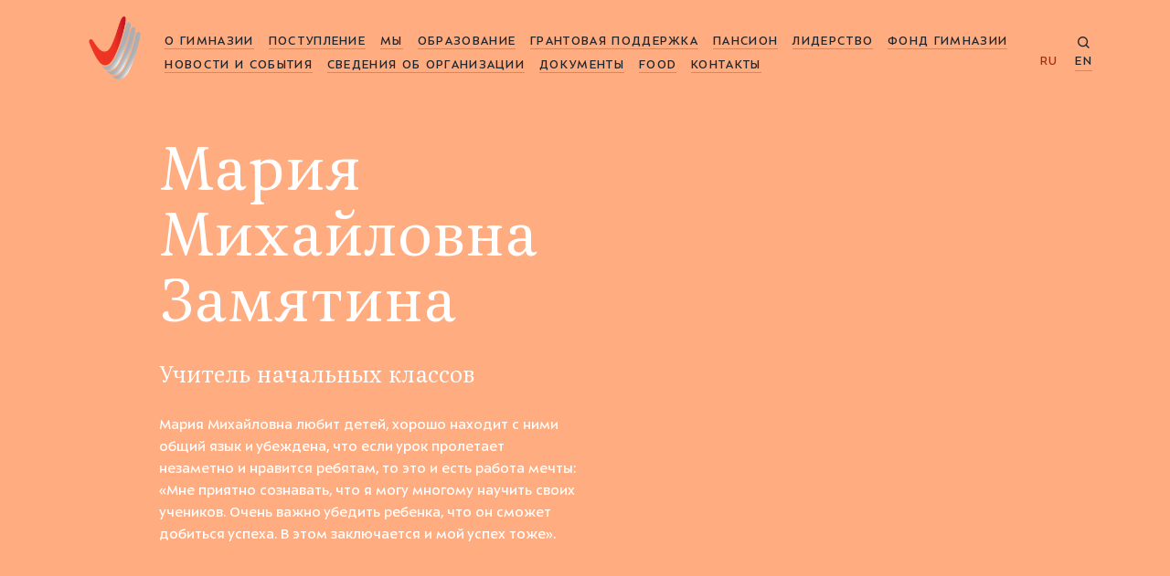

--- FILE ---
content_type: text/html; charset=UTF-8
request_url: https://www.primakov.school/teachers/68
body_size: 5651
content:
<!DOCTYPE html>
<html class="js flexbox">
<head>
<script src="/Admin/js/jquery-1.7.min.js"></script>
<script src="/Admin/js/jquery.form.js"></script>
<script src="/Admin/js/forum.js"></script>
<script src="/Admin/js/user_functions.js?v=1"></script>
<script src="/Admin/js/shop.site.js?v=5"></script>

				<title>Учителя</title>
				<meta name="description" content="">
				<meta name="keywords" content=""><link rel="icon" type="image/png" href="/files/imagecache/c05e85be5ba290adc69499c355fb4093.png" /><link rel="apple-touch-icon" sizes="57x57" href="/files/imagecache/1a8f0440c62429bccf9feb2a2872f61a.png"><link rel="apple-touch-icon" sizes="114x114" href="/files/imagecache/48a738918acf2bd11846d2b7ee9d0038.png"><link rel="apple-touch-icon" sizes="72x72" href="/files/imagecache/da8a6f019bafba7b8e81d8078f0a9226.png"><link rel="apple-touch-icon" sizes="144x144" href="/files/imagecache/d49dda580721f83725b50f0f56d62c7b.png"><link rel="apple-touch-icon" sizes="60x60" href="/files/imagecache/b72cea7198dd17d3d4a1bddf54ac8f45.png"><link rel="apple-touch-icon" sizes="120x120" href="/files/imagecache/a19f981f448f7a8f53aae8f13daac4d5.png"><link rel="apple-touch-icon" sizes="76x76" href="/files/imagecache/c9072d2560ec803a91a5a6d96840cea3.png"><link rel="apple-touch-icon" sizes="152x152" href="/files/imagecache/704c2394815aa2fc3384032fe7a65d79.png"><meta charset="UTF-8">
<meta name="viewport" content="width=device-width, initial-scale=1">
<meta http-equiv="Content-Type" content="text/html; charset=UTF-8">
<link type="text/css" href="/Admin/js/latest.css" rel="stylesheet"/>
<link media="all" href="/css/font.css?date=20260122025311" rel="stylesheet">
<link media="all" href="/css/style.css?date=20260122025311" rel="stylesheet">
<link media="all" href="/css/fonts/icomoon2/style.css?date=20260122025311" rel="stylesheet">
<!--<link rel="stylesheet" href="https://i.icomoon.io/public/ce1f1167f4/PrimakovSchool/style.css">-->
<script type="text/javascript" src="/js/functions.js?date=20260122025311"></script>
<script type="text/javascript" src="/js/jquery.maskedinput.min.js"></script>
<script type="text/javascript" src="/Admin/js/ui.datepicker.js"></script>
<script type="text/javascript" src="/js/name.js"></script>
<!--<script type="text/javascript" src="/js/fancybox/jquery.mousewheel-3.0.6.pack.js"></script>
<script type="text/javascript" src="/js/fancybox/jquery.fancybox.js?v=2.1.2"></script>
<link rel="stylesheet" type="text/css" href="/js/fancybox/jquery.fancybox.css?v=2.1.2" media="screen" />-->
<!--<script type="text/javascript" src="/js/snow.js"></script>-->
</head><body><div class="habsolute"><header>
	<div class="wrapper">
		<a class="logo" href="/"><img src="/images/logo.png"></a>
		<!--			<img src="/images/gpinr.png" class="gpin">
		-->
		<div class="menu">
						

<div>
<a href="/mission" title="О гимназии" class="">О гимназии</a>

<div>

<a href="/mission" title="Миссия и ценности ">Миссия и ценности </a>


<a href="/imya_gimnazii" title="Имя Гимназии">Имя Гимназии</a>


<a href="/message" title="Обращение директора">Обращение директора</a>


<a href="/school-board-of-trustees" title="Попечительский совет ">Попечительский совет </a>


<a href="/soobschestva_gimnaziya" title="14 сообществ – одна гимназия">14 сообществ – одна гимназия</a>


<a href="/vacancy" title="Вакансии">Вакансии</a>


<a href="/excursions" title="Экскурсия">Экскурсия</a>


</div>
</div>

<div>
<a href="/admission-new" title="Поступление" class="">Поступление</a>

<div>

<a href="/demonstratsionnye_materialy" title="Задания прошлых лет">Задания прошлых лет</a>


<a href="/faq" title="Вопросы и ответы">Вопросы и ответы</a>


</div>
</div>

<div>
<a href="/teachers" title="Мы" class="">Мы</a>

<div>

<a href="/teachers" title="Учителя">Учителя</a>


<a href="/pupils" title="Ученики">Ученики</a>


<a href="/graduates" title="Выпускники">Выпускники</a>


</div>
</div>

<div>
<a href="/sem_soobschestv_–_odna_gimnaziya" title="Образование" class="">Образование</a>

<div>

<a href="/preschool-learning" title="Дошкольное обучение">Дошкольное обучение</a>


<a href="/elementary-school" title="Начальная школа">Начальная школа</a>


<a href="/basic-school" title="Основная школа">Основная школа</a>


<a href="/high-school" title="Старшая школа">Старшая школа</a>

<div>

<a href="/profilnye_klassy" title="Профильные классы">Профильные классы</a>


</div>

<a href="/digital-school" title="Цифровая Гимназия">Цифровая Гимназия</a>


<a href="/additional" title="Дополнительное образование">Дополнительное образование</a>


<a href="/obrazovatelnyy-tsentr-vzlet" title="Образовательный центр «Взлёт»">Образовательный центр «Взлёт»</a>


<a href="/Primakov_School_Academy" title="Primakov School Academy">Primakov School Academy</a>


<a href="/the_russian_school_of_abu_dhabi" title="Русская школа в Абу-Даби ">Русская школа в Абу-Даби </a>


<a href="/tsentr_soprovozhdeniya_sbornykh_rf_na_mezhdunarodnykh_olimpiadakh" title="Центр сопровождения сборных РФ на международных олимпиадах">Центр сопровождения сборных РФ на международных олимпиадах</a>


<a href="/predshkola_standart_detskogo_sada" title="Предшкола. Стандарт детского сада">Предшкола. Стандарт детского сада</a>


<a href="/summer-session" title="Summer Session">Summer Session</a>


</div>
</div>

<div>
<a href="/grantovaya_podderzhka" title="Грантовая поддержка " class="">Грантовая поддержка </a>

</div>

<div>
<a href="/boarding_school" title="Пансион" class="">Пансион</a>

</div>

<div>
<a href="/tsentr_liderskikh_programm" title="Лидерство" class="">Лидерство</a>

<div>

<a href="/tsentr_liderskikh_programm" title="Центр лидерских программ">Центр лидерских программ</a>


</div>
</div>

<div>
<a href="/fund" title="Фонд Гимназии" class="">Фонд Гимназии</a>

</div>

<div>
<a href="/news" title="Новости и события" class="">Новости и события</a>

<div>

<a href="/publications" title="Публикации">Публикации</a>


<a href="/video" title="Видео">Видео</a>


<a href="/leaders" title="100 вопросов лидеру">100 вопросов лидеру</a>


</div>
</div>

<div>
<a href="/svedeniya_ob_organizatsii" title="Сведения об организации" class="">Сведения об организации</a>

</div>

<div>
<a href="/documents" title="Документы" class="">Документы</a>

<div>

<a href="/rabochie_programmy_" title="Рабочие программы ">Рабочие программы </a>


</div>
</div>

<div>
<a href="/food" title="Food" class="">Food</a>

</div>

<div>
<a href="/contacts" title="Контакты" class="">Контакты</a>

</div>
		</div>
		<div class="search-lang">
			<a class="search-button" href="javascript:void(0)"><span class="icon-search"></span></a>
			<div class="lang-selector" style="">
				<a href="/include/setlang.php?lang=ru" class="selected">RU</a>
				<a href="/include/setlang.php?lang=en" >EN</a>
			</div>
		</div>
		<a class="mob-menu" href="javascript:void(0)">
			<div class="burger">
				<div class="burger-line"></div>
				<div class="burger-line"></div>
				<div class="burger-line"></div>
				<div class="burger-line white"></div>
				<div class="burger-line white"></div>
				<div class="burger-line white"></div>
			</div>
		</a>
	</div>
</header></div>
<content style="grid-row: span 2;">
		<div class="teacher-block" style="background-color: #ffac81; background-image: url('/files/m_teachers/68/Zamyatina Maria.png');">
	<div class="wrapper">
		<div class="teacher-info margin8">
			<h1>Мария Михайловна Замятина</h1>
			<p class="position">Учитель начальных классов</p>
						<div class="bio"><p>
	 Мария Михайловна любит детей, хорошо находит с ними общий язык и убеждена, что если урок пролетает незаметно и нравится ребятам, то это и есть работа мечты: «Мне приятно сознавать, что я могу многому научить своих учеников. Очень важно убедить ребенка, что он сможет добиться успеха. В этом заключается и мой успех тоже».&nbsp;
</p></div>
		</div>
	</div>
</div>
<div class="wrapper">
	<div class="techer-other-info margin8">
		<p class="unversity">Московский педагогический государственный университет, учитель начальных классов</p>
		<div class="courses">
						<div class="courses-name">Курсы:</div>
			<div class="courses-list">
										<div>МИОО Реализация технологии деятельностного обучения в образовательном процессе начальной школы по требованиям ФГОС НОО ИКТ как инструмент формирования УУД младшего школьника, 2015</div>
												<div>МГППУ Организация инклюзивного образования в образовательном учреждении, 2016</div>
												<div>ЦПСО «Точка Пси» Тайм-менеджмент в помощь учителю, 2016</div>
												<div>МЦКО Метапредметные умения (начальное образование), 2018</div>
												<div>МЦРКПО Игровой подход в преподавании математики Жени Кац, 2018</div>
												<div>Школа Ольги Соболевой Системные технологии обучения и развития детей дошкольного и младшего школьного возраста, 2019</div>
												<div>ЦИОиВ Организация деятельности педагогических работников по классному руководству, 2020</div>
												<div>Пед.стаж:</div>
												<div>13 лет</div>
									</div>
									<div class="courses-name">Общий стаж:</div>
			<div class="courses-list"><div>14 лет</div></div>
								</div>
				<div class="quote">«Хороший учитель относится к ученикам не как к тем, кто они есть, а как к тем, кем они способны стать»<br>
 <br>
 <br>
«Открывай двери для тех, кто пойдет за тобой», Р.У.&nbsp;Эмерсон</div>
			</div>
	<div class="other-teachers margin8">
		<div class="bloc-name">Учителя начального образования</div>
		<div class="teachers-round-list count6">
								<a href="/teachers/383">
						<div class="photo" style="background-color: #ffac81; background-image: url('/files/m_teachers/383/2023 Bukiya marina.png');"></div>
						<p>Марина Евгеньевна Букия </p>
						<span class="notice">Учитель начальных классов</span>
					</a>
										<a href="/teachers/290">
						<div class="photo" style="background-color: #ffac81; background-image: url('/files/m_teachers/290/Курохтина Татьяна_.png');"></div>
						<p>Татьяна Анатольевна Курохтина </p>
						<span class="notice">Учитель начальных классов</span>
					</a>
										<a href="/teachers/160">
						<div class="photo" style="background-color: #ffac81; background-image: url('/files/m_teachers/160/2021_2022_Хмыз-Татьяна.png');"></div>
						<p>Татьяна Иосифовна Хмыз</p>
						<span class="notice">Учитель начальных классов</span>
					</a>
										<a href="/teachers/367">
						<div class="photo" style="background-color: #ffac81; background-image: url('/files/m_teachers/367/2024 Gritsun Dmitry.png');"></div>
						<p>Дмитрий Алексеевич Грицун </p>
						<span class="notice">Учитель начальных классов</span>
					</a>
										<a href="/teachers/382">
						<div class="photo" style="background-color: #ffac81; background-image: url('/files/m_teachers/382/2023 Burzyaeva Sophia.png');"></div>
						<p>София Николаевна Бурзяева</p>
						<span class="notice">Учитель начальных классов</span>
					</a>
										<a href="/teachers/69">
						<div class="photo" style="background-color: #ffac81; background-image: url('/files/m_teachers/69/Kristina_Pavlova_sayt.png');"></div>
						<p>Кристина Михайловна Павлова</p>
						<span class="notice">Учитель начальных классов</span>
					</a>
							</div>
	</div>
</div></content>
<footer class="">
	<div class="wrapper" style="z-index: 1; position:relative;">
		<div class="footer-left">
			<div>
				<a href="http://finevision.ru/?hostname=primakov.school&path=/teachers/68" class="fs">Версия для слабовидящих</a>
				<a href="/svedeniya_ob_organizatsii" class="notanim">Сведения об образовательной организации</a>
			</div>
			<div>
				<a href="https://minobrnauki.gov.ru">Министерство науки и высшего образования РФ</a>
				<a href="https://edu.gov.ru/press/news/">Новости Министерства просвещения РФ</a>
			</div>
			<div>
				<span>© <span class="nobr">2017-2026</span>&nbsp;Гимназия имени Е. М. Примакова</span>
				<a href="https://myschool.mosreg.ru" target="_blank">Моя школа</a>
				 <a href="javascript:feedback()">Обратная связь</a>
			</div>
		</div>
		<div class="footer-right">
			<div>Гимназия в соцсетях</div>
			<div class="social">
								<a target="_blank" href="https://vk.com/primakovschool" class="icon-social-vk"></a>
								<a target="_blank" href="https://tgclick.com/primakov" class="icon-social-telegram"></a>
			</div>
		</div>
	</div>
	</footer>
<div class="popup"><a href="javascript:closePopup()" class="pu-closer">×</a><div class="pu-content"></div></div><!-- Yandex.Metrika counter -->
<script type="text/javascript" >
   (function(m,e,t,r,i,k,a){m[i]=m[i]||function(){(m[i].a=m[i].a||[]).push(arguments)};
   m[i].l=1*new Date();
   for (var j = 0; j < document.scripts.length; j++) {if (document.scripts[j].src === r) { return; }}
   k=e.createElement(t),a=e.getElementsByTagName(t)[0],k.async=1,k.src=r,a.parentNode.insertBefore(k,a)})
   (window, document, "script", "https://mc.yandex.ru/metrika/tag.js", "ym");

   ym(94275067, "init", {
        clickmap:true,
        trackLinks:true,
        accurateTrackBounce:true,
        webvisor:true
   });
</script>
<noscript><div><img src="https://mc.yandex.ru/watch/94275067" style="position:absolute; left:-9999px;" alt="" /></div></noscript>
<!-- /Yandex.Metrika counter --></body></html>

--- FILE ---
content_type: text/css
request_url: https://www.primakov.school/css/font.css?date=20260122025311
body_size: 6810
content:
@font-face {
    font-family: fontello;
    src: url(/css/fonts/fontello/fontello.eot?95425304);
    src: url(/css/fonts/fontello/fontello.eot?95425304#iefix) format("embedded-opentype"), url(/css/fonts/fontello/fontello.woff2?95425304) format("woff2"), url(/css/fonts/fontello/fontello.woff?95425304) format("woff"), url(/css/fonts/fontello/fontello.ttf?95425304) format("truetype"), url(/css/fonts/fontello/fontello.svg?95425304#fontello) format("svg");
    font-weight: 400;
    font-style: normal
}
@font-face {
    font-family: als_meringue;
    src: url(/css/fonts/meringue/als_meringue.woff2) format("woff2"), url(/css/fonts/meringue/als_meringue.woff) format("woff");
    font-weight: 400;
    font-style:normal
}

@font-face {
    font-family: als_meringue;
    src: url(/css/fonts/meringue/als_meringue_italic.woff2) format("woff2"), url(/css/fonts/meringue/als_meringue_italic.woff) format("woff");
    font-weight: 400;
    font-style:italic
}

@font-face {
    font-family: als_sector;
    src: url(/css/fonts/sector/als_sector_regular.woff2) format("woff2"), url(/css/fonts/sector/als_sector_regular.woff) format("woff");
    font-weight: 400;
    font-style:normal
}

@font-face {
    font-family: als_sector;
    src: url(/css/fonts/sector/als_sector_bold.woff2) format("woff2"), url(/css/fonts/sector/als_sector_bold.woff) format("woff");
    font-weight: 700;
    font-style:normal
}

@font-face {
    font-family: symbols;
    src: url(/css/fonts/symbols/symbols.eot?60135122);
    src: url(/css/fonts/symbols/symbols.eot?60135122#iefix) format("embedded-opentype"), url(/css/fonts/symbols/symbols.woff2?60135122) format("woff2"), url(/css/fonts/symbols/symbols.woff?60135122) format("woff"), url(/css/fonts/symbols/symbols.ttf?60135122) format("truetype"), url(/css/fonts/symbols/symbols.svg?60135122#symbols) format("svg");
    font-weight: 400;
    font-style: normal
}

[class*=" icon-"]:before, [class^=icon-]:before {
    font-family: fontello;
    font-style: normal;
    font-weight: 400;
    speak: none;
    display: inline-block;
    text-decoration: inherit;
    width: 1em;
    margin-right: .2em;
    text-align: center;
    font-variant: normal;
    text-transform: none;
    line-height: 1em;
    margin-left: .2em;
    -webkit-font-smoothing: antialiased;
    -moz-osx-font-smoothing:grayscale
}

.icon-checkmark:before {
    content: '\e800'
}

.icon-link-outer:before {
    content: '\e801'
}

.icon-link-popup:before {
    content: '\e802'
}

.icon-logo:before {
    content: '\e803'
}

.icon-quote:before {
    content: '\e804'
}

.icon-star_medium:before {
    content: '\e805'
}

.icon-star_small:before {
    content: '\e806'
}

.icon-star_large:before {
    content: '\e807'
}

.icon-triangle:before {
    content: '\e808'
}

.icon-social-telegram:before {
    content: '\e809'
}

.icon-social-vk:before {
    content: '\e80a'
}

.icon-social-facebook:before {
    content: '\e80b'
}

.icon-social-instagram:before {
    content: '\e80c'
}

.icon-search:before {
    content: '\e80d'
}

.icon-x:before {
    content: '\e80e'
}

.icon-social-youtube:before {
    content: '\e80f'
}

.icon-icon-attachment:before {
    content: '\e814'
}

.icon-icon-play:before {
    content: '\e815'
}

.icon-part-1:before {
    content: '\e816'
}

.icon-part-2:before {
    content: '\e817'
}

.icon-part-3:before {
    content: '\e818'
}

.icon-part-4:before {
    content: '\e819'
}

[class*=" sym-"]:before, [class^=sym-]:before {
    font-family: symbols;
    font-style: normal;
    font-weight: 400;
    speak: none;
    line-height: 1;
    display: inline-block;
    text-decoration: inherit;
    width: 1em;
    text-align: center;
    font-variant: normal;
    text-transform: none;
    -webkit-font-smoothing: antialiased;
    -moz-osx-font-smoothing:grayscale
}

.sym-high_1:before {
    content: '\e800'
}

.sym-high_2:before {
    content: '\e801'
}

.sym-high_3:before {
    content: '\e802'
}

.sym-high_4:before {
    content: '\e803'
}

.sym-high_5:before {
    content: '\e804'
}

.sym-high_6:before {
    content: '\e805'
}

.sym-high_7:before {
    content: '\e806'
}

.sym-high_8:before {
    content: '\e807'
}

.sym-high_9:before {
    content: '\e808'
}

.sym-high_10:before {
    content: '\e809'
}

.sym-middle_1:before {
    content: '\e80a'
}

.sym-middle_2:before {
    content: '\e80b'
}

.sym-middle_3:before {
    content: '\e80c'
}

.sym-middle_4:before {
    content: '\e80d'
}

.sym-middle_5:before {
    content: '\e80e'
}

.sym-middle_6:before {
    content: '\e80f'
}

.sym-middle_7:before {
    content: '\e810'
}

.sym-middle_8:before {
    content: '\e811'
}

.sym-middle_9:before {
    content: '\e812'
}

.sym-preschool_1:before {
    content: '\e813'
}

.sym-preschool_2:before {
    content: '\e814'
}

.sym-preschool_3:before {
    content: '\e815'
}

.sym-preschool_4:before {
    content: '\e816'
}

.sym-preschool_5:before {
    content: '\e817'
}

.sym-preschool_6:before {
    content: '\e818'
}

.sym-preschool_7:before {
    content: '\e819'
}

.sym-preschool_8:before {
    content: '\e81a'
}

.sym-preschool_9:before {
    content: '\e81b'
}

.sym-preschool_10:before {
    content: '\e81c'
}

.sym-primary_1:before {
    content: '\e81d'
}

.sym-primary_2:before {
    content: '\e81e'
}

.sym-primary_3:before {
    content: '\e81f'
}

.sym-primary_4:before {
    content: '\e820'
}

.sym-primary_5:before {
    content: '\e821'
}

.sym-primary_6:before {
    content: '\e822'
}

.sym-primary_7:before {
    content: '\e823'
}

.sym-primary_8:before {
    content: '\e824'
}

.sym-primary_9:before {
    content: '\e825'
}

.sym-primary_10:before {
    content: '\e826'
}

.sym-art_1:before {
    content: '\e827'
}

.sym-art_2:before {
    content: '\e828'
}

.sym-art_3:before {
    content: '\e829'
}

.sym-art_4:before {
    content: '\e82a'
}

.sym-art_5:before {
    content: '\e82b'
}

.sym-art_6:before {
    content: '\e82c'
}

.sym-art_7:before {
    content: '\e82d'
}

.sym-art_8:before {
    content: '\e82e'
}

.sym-science_1:before {
    content: '\e82f'
}

.sym-science_2:before {
    content: '\e830'
}

.sym-science_3:before {
    content: '\e831'
}

.sym-science_4:before {
    content: '\e832'
}

.sym-science_5:before {
    content: '\e833'
}

.sym-science_6:before {
    content: '\e834'
}

.sym-science_7:before {
    content: '\e835'
}

.sym-science_8:before {
    content: '\e836'
}

.sym-sport_1:before {
    content: '\e837'
}

.sym-sport_2:before {
    content: '\e838'
}

.sym-sport_3:before {
    content: '\e839'
}

.sym-sport_4:before {
    content: '\e83a'
}

.sym-sport_5:before {
    content: '\e83b'
}

.sym-sport_6:before {
    content: '\e83c'
}

.sym-sport_7:before {
    content: '\e83d'
}

.sym-sport_8:before {
    content: '\e83e'
}

.sym-middle_10:before {
    content: '\e812'
}



--- FILE ---
content_type: text/css
request_url: https://www.primakov.school/css/style.css?date=20260122025311
body_size: 110215
content:
:root
{
	--psmall:300 1.4rem/1.65 'als_sector',sans-serif;;
	--standart: 300 1.6rem/1.65 'als_sector',sans-serif;
	--h1: 500 7rem/1.1 'als_meringue';
	--h2: 500 4.3rem/1.1 'als_meringue';
	--h2-italic: italic 500 4.3rem/1.1 'als_meringue';
	--h3: 500 2.3rem/1.4 'als_meringue';
	--h4: 700 1.7rem/1.35 'als_sector',sans-serif;

	--black: #212529;
	--white: #ffffff;
	--white05: rgba(255,255,255,.5);
	--black05:rgba(0, 0, 0, 0.5);
	--dark: #6d1900;
	--red: #a32e0b;
}

strong, b
{
	font-weight: 700;
}

[class^="imicon-"], [class*=" imicon-"] {
  /* use !important to prevent issues with browser extensions that change fonts */
  font-family: 'icomoon' !important;
  speak: never;
  font-style: normal;
  font-weight: normal;
  font-variant: normal;
  text-transform: none;
  line-height: 1;

  /* Better Font Rendering =========== */
  -webkit-font-smoothing: antialiased;
  -moz-osx-font-smoothing: grayscale;
}

.imicon-prize:before {
  content: "\e900";
}
.imicon-double-tick:before {
  content: "\e901";
}
.imicon-close:before {
  content: "\e902";
}
.imicon-house:before {
  content: "\e903";
}
.imicon-dobor:before {
  content: "\e904";
}

.h4 
{
	font: var(--h4);
	letter-spacing: .14rem;
}

.h3
{
	font: var(--h3);
}

.h2
{
	font: var(--h2);
}

.h1
{
	font: var(--h1);
}

html, body
{
	margin: 0;
	padding: 0;
	min-height: 100vh;
	background: #fff;
	font-size: 9.4px;
	line-height: 1.15;
	font-family: als_sector,sans-serif;
	-webkit-font-smoothing: antialiased;
	color: var(--black);
}

body
{
	display: grid;
	grid-template-rows: max-content 1fr max-content;
	position: relative;
}

body#tinymce
{
	display: block !important;
	font-size: 14px;
	grid-template-rows: 1fr;
	min-height: 0;
}

body.dark
{
	background: var(--dark);
	color: var(--white);
}

.gpin
{
	position: relative;
	/*left: 10px;
	top: -50px;*/
	margin-top: -10px;
	margin-bottom: 10px;
	width: 100px;
}

.dark .content a
{
	color: var(--white);
}
.symbols
{
pointer-events:none;
}

content
{
	padding-bottom: 7rem;
	font: var(--standart);
}

.height14
{
	display: block;
	height: 14rem;
}

.center
{
	text-align: center;
}

.mob-menu
{
	display: none;
}

.habsolute
{
	display: block;
	position: absolute;
	top: 0;
	left: 0;
	width: 100vw;
	z-index: 2;
}

.wrapper
{
	max-width: 1140px;
	box-sizing: border-box;
	padding: 0 15px;
	margin: 0 auto;
}

.wrapper.auth-block
{
	justify-content: flex-end;
	padding: 10px 0;
}

.main-wrapper
{
	display: block;
	position: fixed;
	top: 0;
	left: 0;
	width: 100vw;
	height: 100vh;
	overflow: hidden;
}

.main-wrapper .panorama
{
	width: 100vw;
	height: 100vh;
	position: absolute;
	z-index: 0;
	/*background-image: url('/upload/images/panorami/main.jpg');
	background-size: auto 250%;
	background-position: 100% 40%;*/
	background-image: url('/upload/images/fasad.jpg');
	background-size: cover;
	background-position: center;

	/*-webkit-animation: panorama 900s linear infinite; 
	-moz-animation:    panorama 900s linear infinite; 
	-o-animation:      panorama 900s linear infinite; 
	animation:         panorama 900s linear infinite;*/
}

@keyframes panorama {
	0% {
		background-position: 100% 40%
	}
	50% {
		background-position: 0% 40%
	}
	100% {
		background-position: -100% 40%
	}
}

.main-arrow
{
	display: block;
	position: absolute;
	right: 30px;
	bottom: 30px;
	z-index: 2;
	cursor: pointer;
	color: var(--white05);
	transform: rotate(-90deg);
	font-size: 60px;
	-webkit-animation: panorama2 5s linear infinite; /* Safari 4+ */
	-moz-animation:    panorama2 5s linear infinite; /* Fx 5+ */
	-o-animation:      panorama2 5s linear infinite; /* Opera 12+ */
	animation:         panorama2 5s linear infinite;
}

@keyframes panorama2 {
	0% {
		transform: rotate(-90deg);
	}
	10% {
		transform: rotate(-90deg);
	}
	20% {
		transform: rotate(0deg);
	}
	30% {
		transform: scale(1.1);
	}
	35% {
		transform: scale(1.0);
	}
	40% {
		transform: scale(1.1);
	}
	45% {
		transform: scale(1.0);
	}
	50% {
		transform: scale(1.1);
	}
	55% {
		transform: scale(1.0);
	}
	60% {
		transform: scale(1.1);
	}
	65% {
		transform: scale(1.0);
	}
	70% {
		transform: scale(1.1);
	}
	75% {
		transform: scale(1.0);
	}
	80% {
		transform: rotate(0deg);
	}
	90% {
		transform: rotate(-90deg);
	}
	100% {
		transform: rotate(-90deg);
	}
}

.big-screen
{
	display: grid;
	position: absolute;
	height: 100vh;
	z-index: 1;
	grid-template-columns: 100vw auto auto auto auto auto auto;
}

.big-screen .first
{
	position: relative;
}

.big-screen .first .fbg
{
		width: 35vw;
		height: 100vh;
		background: linear-gradient(to right,#6d1900 50%,rgba(109,25,0,.8));
}

.big-screen .first .fcontent
{
	position: absolute;
	top: 10vw;
	width: 35vw;
	padding: 0vw 0 0vw 10vw;
	color: #fff;
	font-size: 2vh;
	line-height: 1.6;
}

.big-screen .first .fcontent i, .big-screen .first .fcontent a, .big-screen .first .fcontent em
{
	color: #ffc1a6;
}

.big-screen .first .fcontent .big-text
{
	font-size: 4vh;
	font-family: als_meringue;
font-weight: 500;
line-height: 1.1;
color: #fff;
}

.big-screen .second
{
	display: block;
	width: 30vw;
	padding: 10vw 4vw;
	box-sizing: border-box;
	color: #fff;
	font-size: 1vw;
	line-height: 1.6;
}

.big-screen .second .big-text
{
	font-size: 2.5vh;
	font-family: als_meringue;
font-weight: 500;
line-height: 1.4;
color: #fff;
}

.numbers
{
	display: grid;
	grid-template-columns: repeat(2, 1fr);
}

.numbers p
{
	font-size: 6rem !important;
	margin: 0;
	font-family: als_meringue;
	font-weight: 500;
}

.big-screen .third
{
	background: var(--white);
	padding: 100px 10vw 0 4rem;
	display: grid;
	grid-template-rows: max-content 1fr;
	grid-gap: 4rem;
}


.big-screen .pre-third
{
	background: var(--white);
	padding: 100px 4rem 0 10vw;
	display: grid;
	grid-template-columns: repeat(2, 25vw);
	grid-template-rows: max-content 1fr;
	grid-gap: 4rem;
}

.big-screen .pre-third p
{
	font-size: 0.7vw;
	line-height: 1.65;
}

.big-screen .third h2, .big-screen .pre-third h2
{
	grid-column: span 5;
}

.big-screen .third>div .h3, .big-screen .pre-third>div .h3
{
	font-size: 1vw;

}

.big-screen .third>div, .big-screen .pre-third>div
{
	display: grid;
	grid-template-rows: repeat(2, 1fr);
	max-height: 70vh;
}

.third>div .ms-gal
{
	/*display: none;*/
}

.third>div:hover .ms-gal
{
	display: block;
}

.msg-images
{
	display: block;
	position: relative;
	padding-top: 100%;
}

.msg-images div
{
	display: none;
	position: absolute;
	width: 80%;
	height: 80%;
	border-radius: 5px;
	left: 0%;
	top: 10%;
	overflow: hidden;
}

.msg-images div img
{
	width: 100%;
	position: absolute;
	left: 0;
	top: 0;
	transition: all 3000ms ease;
	transform: scale(1.0);
}

.msg-images div img.anim
{
	transform: scale(1.1);
}

.mh-leaders
{
	display: flex;
	justify-content: flex-start;
	padding-top: 10vh;
}

.mh-leaders>div
{
	display: block;
	width: 10vw;
}

.mh-leaders>div .mhl-photo
{
	display: block;
	padding-top: 100%;
	border-radius: 5px;
	background-size: cover;
	background-position: center;
}

.herb
{
	display: block;
	position: relative;
}

.herb img
{
	width: 100%;
	transition: all .5s;
	transform: scale(1);
}

.herb img.scale
{
	transform: scale(0.7);
}

.big-screen .third>div ul li
{
	font-size: 0.7vw;
}

.forth
{
	display: grid;
	grid-template-columns: repeat(2, 1fr);
	grid-template-rows: max-content 1fr;
	grid-gap: 5rem;
	padding: 100px 10vw 0 10vw;
	width: 80vw;
	box-sizing: border-box;
}

.forth .mh-info
{
	display: grid;
	grid-template-rows: max-content 1fr;
	grid-gap: 5rem;
	font: var(--standart);
}

.forth .mh-info2
{
	display: grid;
	grid-template-rows: max-content 1fr;
	grid-gap: 5rem;
	font: var(--standart);	
}

.forth .mh-info>div:first-child
{
	font: var(--h3);
}

.forth>div.ft
{
	grid-column: span 2;
}

.five
{
	display: block;
	padding: 100px 10vw 0 10vw;
	width: 80vw;
	box-sizing: border-box;
	background: #6d1900;
	color: var(--white);
	font: var(--standart);
}

.five a.bordered, .five a.h2
{
	color: var(--white);
}

.five i
{
	color: #ffc1a6;
}

.five .only-best
{
	text-align: center;
	display: block;
	position: relative;
	padding-top: 5vw;
}

.six
{
	display: block;
	padding: 100px 10vw 0 10vw;
	width: 60vw;
	box-sizing: border-box;
	background: #94aebd;
	color: var(--white);
	font: var(--standart);
}

.six .double-block p
{
	font-size: 2vmin;
}

.six .double-block p.big-text
{
	font-size: 3vmin;
	line-height: 4vmin;
}

.main-head
{
	display: block;
	position: fixed;
	z-index: 1;
	width: 100%;
}

.main-head header
{
	margin-bottom: 0;
}

.main-head header .wrapper, .main-footer .wrapper
{
	width: 100%;
	max-width: 100%;
}

.main-head header .wrapper .search-lang .lang-selector a, .main-head header .wrapper .search-lang .search-button,
.dark header .wrapper .search-lang .lang-selector a, .dark header .wrapper .search-lang .search-button, .dark header .wrapper .menu>div>a
{
	color: #fff;
	border-color: rgba(255,255,255,.2);
}

.main-head header .wrapper .search-lang.blackrow .lang-selector a, .main-head header .wrapper .search-lang.blackrow .search-button
{
	color: var(--black);
}

.main-head header .wrapper .search-lang .lang-selector a.selected, header .wrapper .search-lang .lang-selector a:hover,
.dark header .wrapper .search-lang .lang-selector a.selected, .dark header .wrapper .search-lang .lang-selector a:hover, .dark header .wrapper .menu>div:hover>a, .dark header .wrapper .menu>div>a.selected
{
	color: #ffc1a6;
}

.main-head header .wrapper .search-lang.blackrow .lang-selector a.selected, header .wrapper .search-lang.blackrow .lang-selector a:hover
{
	color: var(--red);
}

h2
{
	font: var(--h2);
	margin-bottom: 1.5rem;
}

.main-head header .wrapper .menu
{
	margin-top: 20px;
	padding-top: 4px;
	margin-bottom: 28px;
}

.main-head header .wrapper .menu.blackrow
{
	background: rgba(255, 255, 255, 0.3);
}

.main-head header .wrapper .menu>div>a
{
	color: #fff;
	border-bottom-color: rgba(255,193,166,.2);
}

.main-head header .wrapper .menu.blackrow>div>a
{
	color: var(--black);
	border-bottom-color: rgba(0, 0, 0, 0.2);
}

.main-head header .wrapper .menu>div>a:hover
{
	color: #ffc1a6;
}

.main-head header .wrapper .menu.blackrow>div>a:hover
{
	color: var(--red);
	border-bottom-color: var(--red);
}

.main-footer
{
	display: block;
	position: absolute;
	bottom: 0;
	left: 0;
	width: 100%;
	color: #ffc1a6;
}

.absolute
{
	position: absolute;
	bottom: 0;
	left: 0;
	width: 100%;
	z-index: 1;
}
.light-footer
{
	display: block;
	color: #ffc1a6;
}


.main-footer a, .main-footer .footer-left a, .main-footer .social a, .light-footer .footer-left a, .light-footer .social a, .light-footer a
{
	color: #ffc1a6;
}

.main-footer .social a, .light-footer .social a
{
	border-color: #ffc1a6;	
}

.main-footer .social a:hover, .light-footer .social a:hover
{
	color: var(--black);
}

h1
{
	font: var(--h1);
	margin-bottom: 2rem;
	color: inherit;
	margin-top: 0;
	padding: 0 0;/*15px;*/
	/*margin-left: -12px;*/
	position: relative;
}

h3
{
	font-size: 2.3rem;
	font-family: als_meringue;
	font-weight: 500;
}

header
{
	padding: 14px 0;
	margin-bottom: 5rem;
}

header .wrapper
{
	display: flex;
	flex-wrap: nowrap;
	justify-content: space-between;
	
}

header .wrapper>img
{
	/*background: var(--red);*/
}

header .wrapper .logo 
{
	width: 76px;
	height: 76px;
	display: flex;
	align-items: center;
	justify-content: center;
	padding-left: 2px;
}

header .wrapper .logo img
{
	width: 69px;
}

header .wrapper .logo:hover img
{
	transform: scale(1.1);
	transition: 0.2s;
}

header .wrapper .menu
{
	display: flex;
	justify-content: flex-start;
	padding: 0px 17px;
	margin-top: 24px;
	-webkit-box-flex: 0;
	flex: 0 0 84.666666%;
	max-width: 84.666666%;
	flex-wrap: wrap;

}

header .wrapper .menu>div
{
	margin-right: 1.7rem;
	padding-bottom: 0.7rem;
	position: relative;
}

header .wrapper .menu>div>a, .wrapper.auth-block a
{
	text-transform: uppercase;
	font-weight: 500;
	color: var(--black);
	transition: all 230ms ease;
	font-size: 1.4rem;
	letter-spacing: .14rem;
	line-height: 1.3;
	text-decoration: none;
	border-bottom: 1px solid rgba(0,0,0,.2);
}

header .wrapper .menu>div>a.selected
{
	border: none;
	color: #a32e0b;
}

header .wrapper .menu>div>a.selected:after
{
	content: "↓";
	margin-left: .5rem;
	font-weight: 700;
}

header .wrapper .menu>div:hover>a, .wrapper.auth-block a:hover
{
	color: #a32e0b;
	border-bottom: 1px solid #a32e0b;
}

header .wrapper .menu>div:hover>a.selected
{
	border-bottom: none;
}

header .wrapper .menu>div>div
{
	background-color: #a32e0b;
	border-radius: 6px;
	min-width: 22rem;
	opacity: 0;
	padding: 1.3rem 0;
	position: absolute;
	top: 2.4rem;
	left: 0;
	visibility: hidden;
	z-index: 10;
	-webkit-transform: translateY(-1rem);
	transform: translateY(-1rem);
	-webkit-transition: 150ms;
	transition: all 150ms ease;
}

header .wrapper .menu>div>div a
{
	display: block;
	padding: 1rem 3rem;
	text-transform: uppercase;
	-webkit-transition: 150ms;
	transition: all 150ms ease;
	white-space: nowrap;
	/*border-bottom: 1px solid rgba(0,0,0,.2);*/
	color: #fff;
	font-size: 1.4rem;
	text-decoration: none;
}


header .wrapper .menu>div>div a:hover
{
	background: rgba(110, 26, 0, 1);;
}

header .wrapper .menu>div:hover>div
{
	opacity: 1;
	visibility: visible;
	transform: translateY(0);
	transition-duration: .6s;
	-webkit-transform: translateY(0);
	-webkit-transition-duration: .6s;
}

header .wrapper .search-lang
{
	-webkit-box-flex: 0;
	
	display: flex;
	flex-direction: column;
	align-items: flex-end;
	justify-content: flex-start;
	padding-top: 22px;
}

header .wrapper .search-lang .search-button
{
	color: var(--black);
	font-size: 1.4rem;
	line-height: 2.6rem;
	transition: all .4s cubic-bezier(.495,.155,.145,.955);
}

header .wrapper .search-lang .search-button:hover
{
	color: #a32e0b;
	font-size: 1.6rem;
}

header .wrapper .search-lang .lang-selector a
{
	display: inline-block;
	font-weight: 300;
	color: var(--black);
	transition: all 230ms ease;
	font-size: 1.4rem;
	letter-spacing: .14rem;
	line-height: 1.3;
	text-decoration: none;
	padding-bottom: 0;
	border-bottom: 1px solid rgba(0,0,0,.2);
}

header .wrapper .search-lang .lang-selector a.selected, header .wrapper .search-lang .lang-selector a:hover
{
	color: #a32e0b;
	border-bottom: 1px solid #a32e0b;
}

header .wrapper .search-lang .lang-selector a.selected
{
	border: none;
	pointer-events: none;
}

header .wrapper .search-lang .lang-selector a:first-child
{
	margin-right: 1.7rem;
}

footer
{
	padding-top: 1rem;
	padding-bottom: 3rem;
	font-size: 1.6rem;
	font-weight: 300;
	line-height: 1.65;
}

footer .wrapper
{
	display: flex;
}

.footer-left, .footer-right
{
	display: grid;
	grid-template-rows: max-content 40px;
	grid-gap: 1.2rem;
}

.footer-right>div:first-child
{
	padding-right: 8px;
}

.footer-left>div:last-child, .footer-right>div:last-child
{
	display: flex;
	align-items: center;
}

.footer-left
{
	margin-left: 8.33333333%;
	-webkit-box-flex: 0;
	flex: 0 0 58.33333333%;
	max-width: 58.33333333%;
}

.footer-left div>span
{
margin-right: 3rem!important;
}

.content a.animated, a.animated
{
	margin-bottom: -.8rem;
	padding-bottom: .8rem;	
	text-decoration: none;
	transition: all 230ms ease;
	background: url(/images/dashed_yellow-light.svg) 0 75% repeat-x;
}

.content a.animated:hover, a.animated:hover
{
	background: url(/images/dashed-anim_yellow-light.svg) 0 75% repeat-x;
}

.mh-info a.animated
{
	margin-right: 0;
}

.mh-info a.animated.selected, .mh-info a.animated.selected:hover
{
	position: relative;
	display: inline-block;
	z-index: 1;
}

.mh-info a.animated.selected:before
{
	position: absolute;
	display: block;
	left: -0.5rem;
	top: -0.5rem;
	bottom: 0.5rem;
	right: -0.5rem;
	content: "";
	z-index: -1;
	border-radius: 0.5rem;
	background: rgb(148, 174, 189);
}

.footer-left a, a.animated, .course-detail .detail a:not(.button)
{
	margin-bottom: -.8rem;
	padding-bottom: .8rem;
	color: var(--black);
	text-decoration: none;
	transition: all 230ms ease;
	background: url(/images/dashed_yellow-light.svg) 0 75% repeat-x;
	margin-right: 3rem;
}

.course-detail .detail a:not(.button)
{
	margin-right: 0;
}

.footer-left a:hover, a.animated:hover, .course-detail .detail a:not(.button):hover
{
	background: url(/images/dashed-anim_yellow-light.svg) 0 75% repeat-x;
}

a.bordered, .bordered
{
	margin-bottom: -.8rem;
	padding-bottom: .8rem;
	color: var(--black);
	text-decoration: none;
	transition: all 230ms ease;
}

.white a.bordered
{
	color: var(--white);
	background: linear-gradient(to right,var(--white) 0,var(--white) 100%) 0 75% repeat-x,linear-gradient(to right,var(--white) 0,var(--white) 100%) 0 75% repeat-x;
	background-size: 100% .3rem;
}

.footer-left a.notanim, a.bordered, .bordered
{
	background: linear-gradient(to right,#ffe2ca 0,#ffe2ca 100%) 0 75% repeat-x,linear-gradient(to right,#ffe2ca 0,#ffe2ca 100%) 0 75% repeat-x;
	background-size: 100% .3rem;
}

.white a.bordered:hover
{
	color: var(--white);
	background: linear-gradient(to right,var(--white) 0,var(--white) 100%) 0 75% repeat-x,linear-gradient(to right,var(--white) 0,var(--white) 100%) 0 calc(75% + .5rem) repeat-x;
	background-size: 100% .3rem;
}

.footer-left a.notanim:hover, a.bordered:hover, a:hover .bordered
{
	background: linear-gradient(to right,#ffe2ca 0,#ffe2ca 100%) 0 75% repeat-x,linear-gradient(to right,#ffe2ca 0,#ffe2ca 100%) 0 calc(75% + .5rem) repeat-x;
	background-size: 100% .3rem;
}

.footer-right
{
	flex: 0 0 25%;
	max-width: 25%;
}

.footer-right div
{
	text-align: right;
}

.social
{
	display: flex;
	justify-content: flex-end;
}

.social a
{
	border-radius: 50%;
	border: 1px solid rgba(0,0,0,.5);
	display: flex;
	height: 3.3rem;
	margin-left: 1.2rem;
	margin-bottom: 1rem;
	text-align: center;
	vertical-align: middle;
	width: 3.3rem;
	-webkit-transition: .3s;
	color:  #212529;
	text-decoration: none;
	font-size: 2.3rem;
	justify-content: center;
	align-items: center;
	font-style: italic;
	transition: all .3s ease;
}

.social a:hover
{
	font-size: 2.5rem;
	background-color: #ffc1a6!important;
	border-color: #ffc1a6;
}

.about-content
{
	max-width: 83.333333%;
	margin: 0 auto;
	font-size: 1.6rem;
font-weight: 300;
line-height: 1.65;
}

.submenu
{
	display: block;
	margin: 0 -5px;
	margin-bottom: 6rem;

}

.submenu span
{
	display: block;
	margin: 0 5px 1rem;
	border: 0;
	border-top: 1px solid #d7d7d7;
}

.submenu div
{
	display: flex;
	margin-bottom: 1rem;
}

.submenu a
{
	padding: 4px 8px 3px;
	background: 0 0;
	border-radius: 2px;
	cursor: pointer;
	text-transform: uppercase;
	white-space: nowrap;
	-webkit-transition: .3s;
	transition: all .3s ease;
	font-size: 1.4rem;
	font-family: als_sector,sans-serif;
	font-weight: 700;
	letter-spacing: .14rem;
	line-height: 1.3;
	color: var(--black);
	text-decoration: none;
}

.submenu a.selected
{
	background-color: #a32e0b!important;
	color: #fff;
}

.mission-top
{
	display: flex;
	background: url('/upload/images/about/Mission_tiny.jpg') 50%/cover no-repeat;
	align-items: flex-end;
	height: 40rem;
	border-radius: 6px;
	color: #fff;
	display: -webkit-box;
	display: flex;
	margin-bottom: 5rem;
	padding-left: 5rem;
	padding-right: 5rem;
}

.mission-top h2
{
	font-size: 4.3rem;
	margin-bottom: 4rem;
	font-family: als_meringue;
	font-weight: 500;
	line-height: 1.1;
}

.mission-text
{
	width: 75%;
	font-size: 1.6rem;
font-weight: 300;
line-height: 1.65;
color: var(--black);
}

.mission-text p
{
	width: 90%;
	padding-top: 1px;
}


.message
{
	font-size: 1.6rem;
	font-weight: 300;
	line-height: 1.65;
	color: var(--black);
	display: grid;
	grid-template-columns: 60% 1fr;
	grid-gap: 20px;
}

.message>div
{
	padding-bottom: 10rem;
}

.message .headmaster
{
	position: initial;
    display:initial;
    padding-bottom: 0;
}

.message .headmaster>div
{
    position: sticky;
    top: 0;
    left: 0;
    right: 0;
    min-height: 100vh;
    display: flex;
    align-items: flex-end;
    padding-top: 0px;
}

.message .headmaster img
{
	/*position: sticky;*/
	/*left: 0;*/
	/*top: 0;*/
    display: block;
	/*width: 100%;*/
	height: 100vh;
}

.blockquote
{
	position: relative;
	display: block;
}

.blockquote.large:before {
	content: '\e804';
	font-family: fontello;
	display: block;
	line-height: 1;
	margin-bottom: .8rem;
	font-size: 3.5rem;
	padding-right: 22px;
	position: absolute;
	top: 5px;
	left: -120px;
	text-align: right;
	width: 100px;
}

.content a
{
	background: linear-gradient(to right,#ffe2ca 0,#ffe2ca 100%) 0 75% repeat-x,linear-gradient(to right,#ffe2ca 0,#ffe2ca 100%) 0 75% repeat-x;
	background-size: 100% .3rem;
	margin-bottom: -.8rem;
padding-bottom: .8rem;
color: var(--black);
text-decoration: none;
transition: all 230ms ease;
}

.content a:hover
{
	background: linear-gradient(to right,#ffe2ca 0,#ffe2ca 100%) 0 75% repeat-x,linear-gradient(to right,#ffe2ca 0,#ffe2ca 100%) 0 calc(75% + .5rem) repeat-x;
	background-size: 100% .3rem;
}

.notice {
color: rgba(0,0,0,.5);
font-size: 1.3rem;
letter-spacing: .02rem;
line-height: 1.6;
margin-bottom: 2rem;
}

.sign
{
	display: block;
	position: relative;
	padding: 6rem 0 9rem;
}

.sign:after
{
	background: url(/upload/images/about/sign.png) 100% 0/contain no-repeat;
	content: '';
	display: block;
	
	position: absolute;
	top: 0;
	/*left: 34rem;
	height: 27rem;
	*/
	height: 24rem;
	left: 23rem;
	width: 37rem;
	z-index: 0;
}

.question
{
	font-size: 2.3rem;
	line-height: 1.4;
	margin-bottom: 1.3rem;
	font-family: als_meringue;
	font-weight: 500;
	width: 60%;
	position: relative;
}

.faq .blockquote
{
	height: 4rem;
}

.question:before
{
	display: block;
	position: absolute;
	content: '—';
	color: #a32e0b;
	position: absolute;
	left: -3rem;
}

.answer
{
	margin-bottom: 4rem;
	font-size: 1.6rem;
	font-weight: 300;
	line-height: 1.65;
	width: 60%;
}

.double-v-block
{
	display: grid;
	grid-template-columns: 55% 1fr;
	grid-gap: 40px;
}

.double-v-block.equal
{
	grid-template-columns: repeat(2, 1fr);
}

.double-c-block
{
	display: grid;
	grid-template-columns: 1fr 493px;
	grid-gap: 40px;	
}

.double-block
{
	display: grid;
	grid-template-columns: repeat(2, 1fr);
	grid-gap: 40px;	
}

.gallery
{
	display: grid;
	grid-template-columns: repeat(3, 1fr);
	grid-column-gap: 10px;
	grid-row-gap: 15px;
}

.gallery>div
{
	display: block;
	position: relative;
	padding-top: 100%;
}

.gallery div div
{
	display: block;
	position: absolute;
	width: 100%;
	top: 0;
	left: 0;
	bottom: 0;
	background-size: cover;
	background-position: center;
	-webkit-transition: -webkit-transform .6s;
	transition: -webkit-transform .6s ease;
	transition: transform .6s ease;
	transition: transform .6s ease,-webkit-transform .6s ease;
	-webkit-transform: translateZ(0);
	transform: rotate(-2deg);
	border-radius: 3px;
}

.gallery div.unvisible
{
	display: none;
}

.more-gal-photo
{
	display: block;
	padding-top: 100%;
	position: relative;
	background-color: #94aebd;
	color: #fff;
	border-radius: 5px;
}

.more-gal-photo div
{
	display: flex;
	position: absolute;
	width: 100%;
	top: 0;
	left: 0;
	bottom: 0;
	font: var(--h4);
	letter-spacing: .14rem;
	align-items: center;
	justify-content: center;
	flex-direction: column;
}

.more-gal-photo div .number
{
	font: var(--h1);
}

.more-gal-photo div .hide-text
{
	display: none;
}

.more-gal-photo.open div .more-text, .more-gal-photo.open div .counter-name, .more-gal-photo.open div .number
{
	display: none;
}

.more-gal-photo.open div .hide-text
{
	display: block;
}

.gallery div.more-v-photo
{
	cursor: pointer;
}



.gallery div.more-v-photo div
{
	background-color: #94aebd;
	color: #fff;
	display: flex;
	align-items: center;
	justify-content: center;
	flex-direction: column;
	text-transform: uppercase;
}

.gallery div.more-v-photo div .more-text, .gallery div.more-v-photo div .counter-name, .gallery div.more-v-photo div .hide-text
{
	font-size: 1.25rem;
	font-weight: 700;
	letter-spacing: .14rem;
	line-height: 1.35;
}

.gallery div.more-v-photo div .hide-text
{
	display: none;
}

.gallery div.more-v-photo.open div .hide-text
{
	display: block;
}

.gallery div.more-v-photo div .number
{
	font-family: als_meringue;
	font-size: 4rem;
}

.gallery div.more-v-photo.open div .more-text, .gallery div.more-v-photo.open div .counter-name, .gallery div.more-v-photo.open div .number
{
	display: none;
}

.gallery div:nth-child(2n) div
{
	transform: rotate(2deg);
}

.gallery div:hover div
{
	-webkit-transform: scale(1.05) rotate(-2deg);
	transform: scale(1.05) rotate(-2deg);
}

.gallery div:nth-child(2n):hover div
{
	-webkit-transform: scale(1.05) rotate(2deg);
	transform: scale(1.05) rotate(2deg);
}

.gallery div:first-child
{
	grid-column: span 2;
	grid-row: span 2;
}

.double-v-block p
{
	font-size: 1.6rem;
	line-height: 1.65;
}

ul
{
	margin-bottom: 2rem;
	padding: 0;
}

ul li 
{
	list-style: none;
	margin-bottom: 1rem;
	position: relative;
	font-size: 1.6rem;
	font-weight: 300;
	line-height: 1.65;
	padding-left: 2rem;
}

ol
{
	margin-bottom: 2rem;
	padding: 0;
}

ol li 
{
	margin-bottom: 1rem;
	position: relative;
	font-size: 1.6rem;
	font-weight: 300;
	line-height: 1.65;
	padding-left: 2rem;
}

ul li:before
{
	color: #ffc1a6;
	content: '•';
	padding-right: 1.5rem;
	position: absolute;
	left: -5rem;
	text-align: right;
	width: 5rem;
}

.gallery-horizontal
{
	display: grid;
	grid-template-columns: repeat(4, 1fr);
	grid-column-gap: 10px;
	grid-row-gap: 15px;
	margin-top: 40px;
}

.gallery-horizontal>div
{
	display: block;
	position: relative;
	padding-top: 100%;
	overflow: hidden;
}

.gallery-horizontal div a
{
	display: block;
	position: absolute;
	width: 100%;
	top: 0;
	left: 0;
	bottom: 0;
	background-size: cover;
	background-position: center;
	-webkit-transition: -webkit-transform .6s;
	transition: -webkit-transform .6s ease;
	transition: transform .6s ease;
	transition: transform .6s ease,-webkit-transform .6s ease;
	border-radius: 3px;
}

.gallery-horizontal div:first-child
{
	grid-column: span 2;
	grid-row: span 2;
}

.gallery-horizontal div:hover a
{
	/*left: -2.5%;
	top: -2.5%;*/
	-webkit-transform: scale(1.05);
	transform: scale(1.05);
}

.adm-video
{
	display: block;
	position: relative;
	height: auto;
}

.adm-video > div
{
	display: block;
	position: absolute;
	z-index: 1;
	pointer-events: none;
	width: 100%;
	top: 0;
	bottom: 0;
	left: 0;
	background: url('/upload/images/about/img_prev_video_1_.jpg');
	background-size: cover;
}

.adm-video > div:before
{
	content: "";
	background-color: rgba(93,127,146,.5);
	position: absolute;
	top: 0;
	left: 0;
	right: 0;
	bottom: 0;
	width: 100%;
}

.adm-video > div:after
{
	content: '\e815';
	color: #fff;
	font-family: fontello;
	font-size: 3.7rem;
	position: absolute;
	top: 50%;
	left: 0;
	right: 0;
	text-align: center;
	-webkit-transform: translate3d(0,-50%,0);
	transform: translate3d(0,-50%,0);
	z-index: 20;
}

.adm-video video
{
	display: block;
	height: auto;
	width: 100% !important;	
	object-fit: fill;
}

p.big-text
{
	width: 100%;
	font-family: als_meringue,sans-serif;
font-size: 2.6rem;
font-weight: 300;
line-height: 3.8rem;
}

.content p.big-text a
{
	font-size: 2.6rem;
font-weight: 300;
line-height: 3.8rem;
font-family: als_meringue,sans-serif;
}

.adm-info
{
	display: block;
	padding-top: 0;
	position: relative;
}

.scroller
{
	width: 100%;
}

.reg-info
{
	padding: 7rem 8.5rem 0
}

.registration-open
{
	padding: 7rem 8.5rem 8rem;
	position: relative;
}

.registration-open.min-pad
{
	padding: 3rem 4.5rem 4rem 7.5rem;
}

.registration-open .symbols i
{
	color: #ffac81;
}

.symbols
{
	display: block;
	position: absolute;
	top: 0;
	left: 0;
	right: 0;
	bottom: 0;
	width: 100%;
	pointer-events: none;
}

.symbols i
{
	-webkit-animation: animationSymbol 15s linear infinite; /* Safari 4+ */
	-moz-animation:    animationSymbol 15s linear infinite; /* Fx 5+ */
	-o-animation:      animationSymbol 15s linear infinite; /* Opera 12+ */
	animation:         animationSymbol 15s linear infinite;
	font-size: 10rem;
	position: absolute;
}

.symbols i:nth-child(2n)
{
	-webkit-animation: animationSymbol2 15s linear infinite; /* Safari 4+ */
	-moz-animation:    animationSymbol2 15s linear infinite; /* Fx 5+ */
	-o-animation:      animationSymbol2 15s linear infinite; /* Opera 12+ */
	animation:         animationSymbol2 15s linear infinite;
}

@-webkit-keyframes animationSymbol {
  0%    { -webkit-transform: rotate(0deg) translateX(10px) translateY(10px); }
  50%   { -webkit-transform: rotate(180deg) translateX(10px) translateY(5px); }
  100%  { -webkit-transform: rotate(360deg) translateX(10px) translateY(10px);}
}

@-o-keyframes animationSymbol {
  0%    { -o-transform: rotate(0deg) translateX(10px) translateY(10px); }
  50%   { -o-transform: rotate(180deg) translateX(10px) translateY(5px); }
  100%  { -o-transform: rotate(360deg) translateX(10px) translateY(10px);}
}

@-moz-keyframes animationSymbol {
  0%    { -moz-transform: rotate(0deg) translateX(10px) translateY(10px); }
  50%   { -moz-transform: rotate(180deg) translateX(10px) translateY(5px); }
  100%  { -moz-transform: rotate(360deg) translateX(10px) translateY(10px);}
}

@keyframes animationSymbol {
   0%    { transform: rotate(0deg) translateX(10px) translateY(10px); }
  50%   { transform: rotate(180deg) translateX(10px) translateY(5px); }
  100%  { transform: rotate(360deg) translateX(10px) translateY(10px);}
}

@-webkit-keyframes animationSymbol2 {
  0%    { -webkit-transform: rotate(360deg) translateX(10px) translateY(10px); }
  50%   { -webkit-transform: rotate(180deg) translateX(10px) translateY(5px); }
  100%  { -webkit-transform: rotate(0deg) translateX(10px) translateY(10px);}
}

@-o-keyframes animationSymbol2 {
  0%    { -o-transform: rotate(360deg) translateX(10px) translateY(10px); }
  50%   { -o-transform: rotate(180deg) translateX(10px) translateY(5px); }
  100%  { -o-transform: rotate(0deg) translateX(10px) translateY(10px);}
}

@-moz-keyframes animationSymbol2 {
  0%    { -moz-transform: rotate(360deg) translateX(10px) translateY(10px); }
  50%   { -moz-transform: rotate(180deg) translateX(10px) translateY(5px); }
  100%  { -moz-transform: rotate(0deg) translateX(10px) translateY(10px);}
}

@keyframes animationSymbol2 {
   0%    { transform: rotate(360deg) translateX(10px) translateY(10px); }
  50%   { transform: rotate(180deg) translateX(10px) translateY(5px); }
  100%  { transform: rotate(0deg) translateX(10px) translateY(10px);}
}

.registration-open:before
{
	content: "";
	background-color: rgba(255,172,129,.5);
	border-radius: 6px;
	position: absolute;
	top: 0;
	left: 4rem;
	right: 2rem;
	bottom: 0;
	z-index: 0;
	-webkit-transform: rotate(-3deg);
	transform: rotate(-3deg);
	pointer-events: none;
}

.registration-open h3
{
	width: 206px;
	color: #a32e0b;
}

.registration-open h4
{
	font-family: "als_meringue";
	font-size: 1.5rem;
	color: #a32e0b;
}

.price-line
{
	color: #c7d680;
	fill: #c7d680;
	-webkit-box-align: stretch;
	align-items: stretch;
	color: #fbdea5;
	display: -webkit-box;
	display: flex;
	flex-wrap: nowrap;
	font-size: 1.5rem;
	line-height: 0;
	margin: 2rem 0 1.5rem;
	-webkit-transition: .8s cubic-bezier(.495,.155,.145,.955);
	transition: all .8s cubic-bezier(.495,.155,.145,.955);
}

.price-line i
{
	color: #c7d680;
	margin: 0;
	width: auto;
}

.price-line i:before
{
	margin-left: 0;
}

.price-line div:nth-child(2)
{
	width: 8%;
}

.price-line div:nth-child(4)
{
	-webkit-box-flex: 1;
	flex-grow: 1;
}

.price-line div svg
{
	height: 1.5rem;
	width: 100%;
}

.price-info
{
	display: flex;
	justify-content: space-between;
}

.price-info .price-block
{
	display: flex;
	justify-content: space-between;
}

.price-info .price-sum
{
	-webkit-box-flex: 0;
	flex: 0 0 auto;
	width: auto;
	max-width: none;
	font-size: 2.3rem;
	line-height: 1.4;
	margin-bottom: 1.3rem;
	font-family: als_meringue;
	padding: 0 15px;
}

.price-info .price-text
{
	flex-basis: 0;
	-webkit-box-flex: 1;
	flex-grow: 1;
	max-width: 100%;
	font-size: 1.6rem;
	font-weight: 300;
	line-height: 1.65;
}

.price-info .price-plus
{
	-webkit-box-flex: 0;
	flex: 0 0 auto;
	width: auto;
	max-width: none;
	font-size: 2.5rem;
	margin-top: -.5rem;
}

.content a.button
{
	padding: 1rem 4rem;
	line-height: 1.5;
	border-radius: 6px;
	border-width: 0px;
	font-family: als_meringue;
	font-size: 2.6rem;
	background: #a32e0b;
	border: 1px solid transparent;
	box-sizing: border-box;
	display: inline-block;
	color: #fff;
	cursor: pointer;
	font-weight: 400;
	text-align: center;
	white-space: nowrap;
	vertical-align: middle;
	-webkit-user-select: none;
	-moz-user-select: none;
	-ms-user-select: none;
}

.redbutton
{
	padding: 1rem 4rem;
	border-radius: 6px;
	border-width: 0px;
	font-family: als_sector;
	font-size: 2rem;
	line-height: 3rem;
	letter-spacing: 0.2rem;
	text-decoration: none;
	text-transform: uppercase;
	background: #a32e0b;
	border: 1px solid transparent;
	box-sizing: border-box;
	display: block;
	color: #fff;
	cursor: pointer;
	text-align: center;
	white-space: nowrap;
	vertical-align: middle;
	-webkit-user-select: none;
	-moz-user-select: none;
	-ms-user-select: none;
}


.content a.button:hover, .redbutton:hover
{
	background: rgba(163, 46, 11, 0.84);
}

.content.slim
{
	margin-left: 7.333333%;
	/*width: 58.333333%;*/
	font: var(--standart);
	position: relative;
}

.content.slim2
{
	width: 65.666666%;
	font: var(--standart);
	position: relative;
}

.content.slim2.news-detail
{
	width: 100%;
}

.margin8
{
	margin-left: 8%;/*7.333333%;*/
}

.pad15>div
{
	box-sizing: border-box;
	padding: 0 15px;
}

.marginBottomBigH1
{
	margin-bottom: 5rem;
}

.content table
{
	border-collapse: collapse;
}

.content table td
{
	border: 1px solid #212529;
	padding: 0 1em;
}

.teachers
{
	display: grid;
	grid-template-columns: repeat(4, 1fr);
	grid-gap: 30px;
	margin-bottom: 40px;
}

.teachers .quote
{
	grid-column: span 2;
	padding-left: 12.33333333%;
}

.teachers .quote div
{
	font:  var(--h3);
	font-size: 2.6rem;	
	position: relative;
}

.teachers .quote div:before
{
	content: '\e804';
font-family: fontello;
font-size: 2.8rem;
display: block;
line-height: 1;
margin-bottom: .8rem;
position: absolute;
left: -12.333333%;
top: 0px;
}

.teachers.thide {display: none;}

.teachers h2
{
	grid-column: span 4;
}

.teachers .short-teacher
{
	display: block;
	line-height: 1.2;
	font-size: 1.6rem;
	font-weight: 300;
	background: none;
}
.teachers .short-teacher:hover
{
	background: none;	
}

.teachers .short-teacher.thide
{
	display: none;
}

.teachers .short-teacher.big
{
	grid-column: span 2;
}

.teachers .short-teacher .photo
{
	display: block;
	position: relative;
	height: 300px;
	background-position: center bottom;
	background-size: auto 95%;
	background-repeat: no-repeat;
	border-radius: 10px;
	transition: background-size 0.1s ease-in;
	-moz-transition: background-size 0.2s ease-in;
	-ms-transition: background-size 0.2s ease-in;
	-o-transition: background-size 0.2s ease-in;
	-webkit-transition: background-size 0.2s ease-in;
}

.teachers .short-teacher.big .photo
{
	height: 300px;
}

.teachers .short-teacher span
{
	display: block;
	margin: 5px 0;
}

.teachers .short-teacher:hover .photo
{
	background-size: auto 97%;
}

.filter
{
	display: flex;
	border-bottom: 1px solid rgb(215, 215, 215);
	justify-content: flex-start;
	grid-gap: 30px;
	position: relative;
	z-index: 4;
}

.filter.to-end
{
	justify-content: flex-end;
}

.filter .filter-item
{
	display: block;
	width: 160px;
	position: relative;
}

.filter .filter-item .filter-list
{
	display: none;
	position: absolute;
	background: #a32e0b;
	padding: 15px 0;
	border-radius: 6px;
	top: 120%;
	left: -20px;
	z-index: 2;
	transition: all .3s ease;
}

.filter.to-end .filter-item .filter-list
{
	left: auto;
	right: 0;
}

.filter .filter-item.open .filter-list
{
	display: block;
}

.filter .filter-item .filter-list a
{
	padding: 7px 20px 5px 57px;
	color: #ffffff;
	font-size: 1.6rem;
	display: block;
	line-height: 1.45;
	text-decoration: none;
}

.filter .filter-item .filter-list input[type=checkbox]
{
	display: none;
}

.filter .filter-item .filter-list input[type=checkbox]+label
{
	padding: 7px 20px 5px 57px;
	color: rgba(255,255,255,.5);
	font-size: 1.6rem;
	display: block;
	line-height: 1.45;
	text-decoration: none;
	white-space: nowrap;
	position: relative;
}

.filter .filter-item .filter-list input[type=checkbox]+label:before
{
	content: '';
	background-color: rgba(255,255,255,0);
	border: 1px solid rgba(255,255,255,.3);
	border-radius: 2px;
	height: 20px;
	width: 20px;
	position: absolute;
	left: 17px;
	top: 4px;
	-webkit-transition: .3s;
	transition: all .3s ease;
}

.filter .filter-item .filter-list input[type=checkbox]:checked+label
{
	color: #ffffff;
}

.filter .filter-item .filter-list input[type=checkbox]:checked+label:before
{
	content: '\e800';
	color: #a32e0b;
	font-size: 12px;
	text-align: center;
	line-height: 20px;
	font-family: fontello;
	background-color: rgba(255,255,255,1.0);
	border: 1px solid rgba(255,255,255,1.0);
	border-radius: 2px;

}

.filter .filter-item .notice
{
	display: block;
	margin-bottom: 0.75rem;
}

.filter .filter-item>a
{
	display: inline-block;
	font-variant: small-caps;
	max-width: 100%;
	overflow: hidden;
	text-transform: uppercase;
	vertical-align: top;
	white-space: nowrap;
	font-size: 1.4rem;
	font-family: als_sector,sans-serif;
	font-weight: 700;
	letter-spacing: .14rem;
	line-height: 1.3;
	text-decoration: none;
	color: var(--black);
	margin-bottom: 0.75rem;
	position: relative;
}

.filter .filter-item>a:hover
{
	color: #a32e0b;
}

.filter .filter-item>a i
{
	color: rgba(0,0,0,.15);
	display: inline-block;
	font-size: 7px;
	height: 10px;
	width: 12px;
	position: relative;
	bottom: -3px;
	vertical-align: top;
}

.filter .filter-item>a i
{
	transition: all .3s ease;
}

.filter .filter-item.open>a i
{
	transform: rotateX(180deg) rotateZ(360deg) translateY(2px);
	color: #a32e0b;
}

.teacher-block
{
	color: #fff;
margin-bottom: 6.5rem;
min-height: 100vh;
padding-top: 16.5rem;
padding-bottom: 9.5rem;
position: relative;
box-sizing: border-box;
	background-position: 50vw bottom;
	background-repeat: no-repeat;
	background-size: contain;
}

.teacher-info
{
	display: block;
	color: #ffffff;
	width: 41.66666667%;
}

.black .teacher-info
{
	color: var(--black);
}

.teacher-info .position
{
	font-family: als_meringue,sans-serif;
	font-size: 2.6rem;
	font-weight: 300;
	line-height: 3.8rem;
}

.teacher-info .bio
{
	font-size: 1.6rem;
	font-weight: 300;
	line-height: 1.65;
}

.techer-other-info
{
	display: block;
	width: 52%;
	box-sizing: border-box;
	padding: 0 15px;
}

.techer-other-info .unversity
{
	margin-bottom: 1.5rem;
	font-size: 1.7rem;
	font-weight: 700;
letter-spacing: .14rem;
line-height: 1.35;
	text-transform: uppercase;
}

.techer-other-info .courses
{
	display: grid;
	font-size: 1.6rem;
	grid-template-columns: 120px 1fr;
	grid-gap: 20px;
}

.techer-other-info .courses .courses-name
{
	opacity: 0.5;
}

.techer-other-info .courses .courses-list div
{
	margin-bottom: 1rem;
}

.techer-other-info .quote
{
	display: block;
	font-size: 1.6rem;
font-weight: 300;
line-height: 1.65;
margin-top: 5rem;
}

.techer-other-info .quote:before
{
	content: '\e804';
font-family: fontello;
font-size: 2.8rem;
display: block;
line-height: 1;
margin-bottom: .8rem;
}

.other-teachers
{
	display: block;
	padding: 0 15px;
	margin-top: 6rem;
}

.count1{grid-template-columns: repeat(1, 1fr);}
.count2{grid-template-columns: repeat(2, 1fr);}
.count3{grid-template-columns: repeat(3, 1fr);}
.count4{grid-template-columns: repeat(4, 1fr);}
.count5{grid-template-columns: repeat(5, 1fr);}
.count6{ grid-template-columns: repeat(6, 1fr);}

.count1.tfixed{grid-template-columns: repeat(1, 9vw);}
.count2.tfixed{grid-template-columns: repeat(2, 9vw);}
.count3.tfixed{grid-template-columns: repeat(3, 9vw);}
.count4.tfixed{grid-template-columns: repeat(4, 9vw);}
.count5.tfixed{grid-template-columns: repeat(5, 9vw);}
.count6.tfixed{ grid-template-columns: repeat(6, 9vw);}

.teachers-round-list
{
	display: grid;
	grid-gap: 30px;
}

.teachers-round-list a
{
	text-decoration: none;
	color: var(--black);
	font-size: 1.6rem;
	line-height: 1.2;
	margin-bottom: 0.5rem;
}

.teachers-round-list a .photo
{
	display: block;
	background-size: cover; /*auto 91%;*/

	background-position: center bottom;
	border-radius: 50%;
	padding-top: 100%;
	background-repeat: no-repeat;
	transition: all 0.3s ease;
}

.teachers-round-list a:hover .photo
{
	background-size: auto 95%;
}

.teachers-round-list a p
{
	margin-bottom: 0;
}

.bloc-name
{
	margin-bottom: 1.5rem;
	font-size: 1.7rem;
	font-weight: 700;
	letter-spacing: .14rem;
	line-height: 1.35;
	text-transform: uppercase;
}

.house-teacher
{
	display: grid;
	grid-template-columns: 205px 1fr;
	grid-gap: 15px;
	margin: 20px 0;
}

.house-teacher div
{
	display: flex;
	align-items: center;
}

.house-teacher div:first-child
{
	text-align: center;
	justify-content: center;
}

.house-teacher div img
{
	max-height: 173px;
}

.houses-logo
{
	position: absolute;
	right: -285px;
	top: -120px;
	max-width: 255px;
}

.house
{
	display: grid;
	grid-template-columns: 4fr 6fr 3fr;
	grid-gap: 15px;
	padding-top: 3rem;
	padding-bottom: 14rem;
	position: relative;
}

.house>div
{
	z-index: 1;
}

.house:before
{
	content: " ";
	position: absolute;
	z-index: 1;
	width: 100vw;
	top: 0;
	bottom: 0;
	left: calc( (-1) * ( (100vw - 100%) /2  + ( 4.333333% / 1 ) ) );
	-webkit-animation-delay: 1s;
	animation-delay: 1s;
	-webkit-animation-duration: 7s;
	animation-duration: 7s;
	transform: skewY(-3deg) scale(1,1.1);
	-webkit-animation-direction: alternate;
	animation-direction: alternate;
	-webkit-animation-duration: 7s;
	animation-duration: 7s;
	-webkit-animation-fill-mode: forwards;
	animation-fill-mode: forwards;
	-webkit-animation-iteration-count: infinite;
	animation-iteration-count: infinite;
	-webkit-animation-name: HouseBgAnimation;
	animation-name: HouseBgAnimation;
	-webkit-animation-timing-function: ease;
	animation-timing-function: ease;
}

@keyframes HouseBgAnimation {
	0% {
		transform: skewY(-3deg) scale(1,1.1);
	}
	
	100% {
		transform: skewY(0deg) scale(1,1.1);
	}
}

.house .h-gerb img
{
	max-width: 100%;
}

.house.white {color: var(--white);}

.house.white .teachers-round-list a {color: var(--white);}
.house.white .notice {color: var(--white05);}

.h-info
{
	font: var(--standart);
}

.h-teachers
{
	grid-column: span 2;
	display: flex;
	justify-content: flex-start;
	align-items: flex-start;
}

.leaders-list
{
	margin-right: 30px;
}

.leaders-round-list
{
	display: grid;
	grid-gap: 15px;
}

.leaders-round-list .photo
{
	padding-top: 100%;
	background-size: cover;
	background-position: top center;
	border-radius: 50%;
}

.h-slogan
{
	font: var(--standart);
}

.h-slogan span
{
	font: var(--h2-italic);
}

.doc-list
{
	display: grid;
	grid-template-columns: repeat(3, 1fr);
	grid-row-gap: 5rem;
	grid-column-gap: 30px;
	margin: 1.5rem 0 5rem;
}

.doc-list a, a.doc
{
	display: grid;
	grid-template-columns: 40px 1fr;
	grid-gap: 15px;
	text-decoration: none;
}

a.doc, a.doc:hover
{
	background: none;
}

.doc-list a .name, a.doc .name
{
	font: var(--standart);
	color: #888888;
}

.doc-list a .name span, a.doc .name span
{
	color: var(--black);
	margin-bottom: -.8rem;
	padding-bottom: .8rem;
	transition: all 230ms ease;
	background: linear-gradient(to right,#ffe2ca 0,#ffe2ca 100%) 0 75% repeat-x,linear-gradient(to right,#ffe2ca 0,#ffe2ca 100%) 0 75% repeat-x;
	background-size: 100% .3rem;
}

.doc-list a:hover .name span, a.doc:hover .name span
{
	background: linear-gradient(to right,#ffe2ca 0,#ffe2ca 100%) 0 75% repeat-x,linear-gradient(to right,#ffe2ca 0,#ffe2ca 100%) 0 calc(75% + .5rem) repeat-x;
	background-size: 100% .3rem;
}

.doc-list .icon .ras, a.doc .icon .ras
{
	display: flex;
	padding: 5px;
	box-sizing: border-box;
	align-items: flex-end;
	font-size: 1.5rem;
	background-size: contain;
	background-repeat: no-repeat;
	height: 47px;
	width: 40px;
	color: var(--white);
	position: relative;
-webkit-transform-origin: 0 100%;
transform-origin: 0 100%;
-webkit-transition: 150ms;
transition: all 150ms ease;
}

.doc-list a:hover .icon .ras, a.doc:hover .icon .ras
{
	-webkit-transition-duration: .6s;
	transition-duration: .6s;
	-webkit-transform: rotate(-3deg);
	transform: rotate(-3deg);
}

.docfilter
{
	margin-top: -6rem;
	margin-bottom: 7rem;
	position: relative;
}

#map
{
	width: 493px;
	height: 493px;
}

.news-list
{
   display: grid;
   grid-template-columns: repeat(3, 1fr);
   grid-gap: 30px;
}

.news-list .news-item
{
	display: block;

}

.news-list .news-item.large-item
{

}

.news-list .news-item .news-aimg
{
	display: block;
}

.news-item .news-aimg img
{
	width: 100%;
	border-radius: 5px;
}

.news-item 
{
	text-decoration: none;
	color: var(--black);
	padding-bottom: 30px;
}

.news-item .date
{
	color: #888;
	font-size: 1.3rem;
	display: block;
	margin-bottom: .4rem;
}

.news-item .date img
{
	margin-left: 10px;
}

.news-item .title
{
	font: var(--h3);
}

.news-item.subscribe
{
	display: block;
	padding: 0;
	border-radius: 5px;
	border: 1px solid #d7d7d7;
	margin-bottom: 30px;
}

.news-item.subscribe i
{
	display: flex;
	width: 103px;
	height: 103px;
	border-radius: 50%;
	color: #fff;
	align-items: center;
	justify-content: center;
	font-size: 6rem;
	margin: 4rem auto 0;
}

.news-item.instagram
{
	display: block;
	position: relative;
}

.news-item.instagram>div
{
	display: block;
	position: relative;
	width: 100%;
	padding-top: 100%;
	border-radius: 5px;
	background: #5d7f92;
	-webkit-transform: rotate(5deg);
	transform: rotate(5deg);
	-webkit-transition: 150ms;
	transition: all 150ms ease;
	
}

.news-item.instagram:hover>div
{
	transform: scale(1.1) rotate(5deg);
}

.news-item.instagram>div>div {
	position: absolute;
	top: 0;
	left: 0;
	right: 0;
	bottom: 0;
	width: 100%;
	border-radius: 5px;
	opacity: 0.4;
	background-size: cover;
	background-position: center;
}

.news-item.instagram>span
{
	color: #fff;
	background: #5d7f92;
	width: 94px;
	height: 98px;
	text-align: center;
	box-sizing: border-box;
	padding: 1rem 0;
	display: block;
	font-size: 1.2rem;
	line-height: 1.2;
	border-radius: 5px;
	margin-top: 30px;
	-webkit-transform: rotate(-6deg);
transform: rotate(-6deg);
-webkit-transition: 150ms;
transition: all 150ms ease;
}

.news-item.instagram:hover>span
{
	transform: scale(1.1) rotate(-6deg);
}

.news-item.instagram>span i
{
	font-size: 5rem;
	line-height: 1;
	display: block;
}

.news-item.subscribe span
{
	display: block;
	font: var(--h3);
	margin: 0 auto 1.7rem;
	text-align: center;
}

.news-item.subscribe a
{
	position: relative;
	display: flex;
	align-items: center;
	justify-content: center;
	border-radius: 5px;
	width: 100%;
	margin: 0 -1px;
	font-size: 1.6rem;
	padding: 1rem 0;
	color: #fff;
	text-decoration: none;
	font-family: als_meringue;
}

.news-item.subscribe.sfb i, .news-item.subscribe.sfb a
{
	background: #4266b2;
}

.news-item.subscribe.stg i, .news-item.subscribe.stg a
{
	background: #a32e0b;
}

.news-item .video-cover
{
	display: block;
	width: 100%;
	padding-top: 56%;
	background-position: center;
	background-size: auto 100%;
	position: relative;
	border-radius: 5px;
	transition: all 500ms ease;
}

.news-item:hover .video-cover
{
	background-size: auto 110%;
}

.dn-date
{
	display: block;
	color: #888;
	margin-bottom: 2rem;
	font: var(--standart);
}

.news-item .video-cover .play-block
{
	display: flex;
	position: absolute;
	top: 0;
	left: 0;
	bottom: 0;
	width: 100%;
	background: rgba(93,127,146,.5);
	color: var(--white);
	font-size: 3.7rem;
	align-items: center;
	justify-content: center;
	text-align: center;
	border-radius: 5px;
}

.news-list2
{
	display: grid;
	grid-template-columns: repeat(3, 1fr);
	grid-template-rows: max-content max-content max-content max-content;
	grid-gap: 30px;
}

.news-list2 .big-column
{
	grid-column: span 2;
}

.news-list2 .press-about
{
	grid-column: span 3;
	padding-bottom: 30px;
}

.news-list2 .press-about div
{
	display: flex;
	justify-content: flex-start;
}

.news-list2 .press-about div a
{
	display: block;
	width: 128px;
	height: 128px;
	border-radius: 50%;
	margin-right: 30px;
	transition: all 0.3s ease;
}

.news-list2 .press-about div a:hover
{
	transform: scale(1.1);
}

.news-list2 .press-about div a img
{
	width: 100%;
}

.news-list2>div>div
{
	width: 100%;
}

.news-list2 .column1
{
	grid-row: span 2;
}

.other-news-list
{
	display: grid;
	grid-template-columns: repeat(2, 1fr);
	grid-gap: 20px;
}

.other-news-list.anews
{
	grid-template-columns: repeat(3, 1fr);
}

.other-news-list.anews .anews-img
{
	display: block;
	padding-top: 70%;
	background-size: cover;
	margin-bottom: 1rem;
}

.share
{
	display: flex;
	align-items: center;
	justify-content: flex-start;
	margin-bottom: 5rem;
}

.share .soc-links
{
	display: flex;
	align-items: center;
	justify-content: flex-start;
	margin-left: 2rem;
}

.share .soc-links a
{
	font-size: 3.3rem;
	border-radius: 50%;
	background: var(--red);
	color: var(--white);
	width: 5rem;
	height: 5rem;
	margin-right: 2rem;
	text-decoration: none;
	text-align: center;
	display: flex;
	align-items: center;
	justify-content: center;
	transition: all 100ms ease;
}

.share .soc-links a:hover
{
	transform: scale(1.1);
}

.news-gallery
{
	display: grid;
	grid-template-columns: repeat(4, 1fr);
	grid-gap: 15px;
	margin-bottom: 5rem;
}

.news-gallery .ng2 {grid-column: span 2;}
.news-gallery .ng1 {padding-top: 5rem;}
.news-gallery .ng3 {padding-bottom: 5rem;}

.news-gallery .ng1 a:first-child, .news-gallery .ng3 a:first-child
{
	margin-bottom: 15px;
}

.news-gallery .ng2 a
{
	padding: 0;
	height: 100%;
	display: flex;
}

.news-gallery a
{
	display: block;
	background-size: auto 100%;
	padding-top: 100%;
	background-position: center;
	transition: all 500ms ease;
	background-repeat: no-repeat;
}

.news-gallery>a {display: none;}
.news-gallery.showed>a {display: block;}

.news-gallery a:hover
{
	background-size: auto 110%;
}

.event
{
	position: relative;
	margin: 0 -5rem 5rem;
	box-sizing: border-box;
	padding: 0 5rem;
	display: grid;
	grid-template-columns: repeat(3, 1fr);
	grid-template-areas: "photo info gal";
	grid-gap: 20px;
	border-radius: 6px;
}

.event:nth-child(2n)
{
	grid-template-areas: "gal info photo";
}

.event>div
{
	padding-top: 5rem;
}

.event .leader-photo
{
	grid-area: photo;
	display: flex;
	align-items: flex-end;
}

.event .leader-photo img
{
	max-width: 100%;
}

.event .event-info
{
	grid-area: info;
	padding-bottom: 2rem;
}

.event .event-info .h3
{
	font: var(--h3);
}

.event .event-info .date
{
	color: rgba(0,0,0,.5);
	font-size: 1.3rem;
	letter-spacing: .02rem;
	line-height: 1.6;
	margin-bottom: 2rem;
}

.event .event-gallery
{
	grid-area: gal;

}

.event .event-gallery div
{
	display: grid;
	grid-template-columns: repeat(3, 1fr);
	grid-gap: 10px;
}

.event .event-gallery div a
{
	padding-top: 100%;
	background-size: auto 100%;
	background-position: center;
	border-radius: 5px;
}

.event .event-gallery div a:nth-child(1)
{
	grid-column: span 2;
	grid-row: span 2;
}

.event .event-gallery div a:nth-child(n+4)
{
	display: none;
}

.floor
{
	display: grid;
	grid-template-columns: repeat(3, 1fr);
	grid-gap: 30px;
}

.floor a
{
	display: block;
	position: relative;
	border-radius: 6px;
	background-size: cover;
	background-position: left center;
	height: 30rem;
}

.floor a.big
{
	grid-column: span 2;
}

.floor a div
{
	width: 25rem;
	top: 0;
	left: 0;
	bottom: 0;
	position: absolute;
	display: block;
	border-top-left-radius: 6px;
	border-bottom-left-radius: 6px;
}

.floor a span
{
	position: absolute;
	top: 4rem;
	padding: 0 30px;
	left: 0;
	box-sizing: border-box;
	max-width: 100%;
	color: var(--white);
}

.floor a.big span
{
	font: var(--h3);

}

.stage-info
{
	font: var(--standart);
}

.a-stages
{
	display: block;
	padding: 30px;
	border-radius: 1rem;
	background: rgba(255,172,129,.5);/*var(--red);*/

}

.a-stages a
{
	display: inline-block;
	white-space: nowrap;
	color: var(--white);
	font: var(--standart);
	margin-bottom: 10px;
}

.a-stages a.selected
{
	font-weight: bold;
}

.stage-steps
{
	display: grid;
	grid-template-columns: repeat(3, 1fr);
	grid-gap: 15px;
}

.step
{
	display: block;
	position: relative;
	padding: 0 15px 0 0;
	z-index: 2;
}

.step:after
{
	content: "→";
	right: 0;
	display: block;
	position: absolute;
	top: .7rem;
}
.step:last-child:after
{
	display: none;
}

.step:before
{
	background-color: #fff;
	border-radius: 100%;
	content: '';
	height: 3.5rem;
	opacity: .5;
	position: absolute;
	top: -.7rem;
	left: -.7rem;
	width: 3.5rem;
	z-index: 1;
}

.admission-info
{
	padding: 60px 0;
	margin: 30px 0;
	position: relative;
}

.admission-info>div
{
	position: relative;
	z-index: 1;
}

.admission-info .adm-bg-wrapper
{
	width: 100vw;
	overflow: hidden;
	position: absolute;
	top: 0;
	bottom: 0;
	z-index: 0;
	display: block;
}

.admission-info .adm-bg
{
	display: block;
	background: #fbdea5;
	position: absolute;
	top: 3vw;
	bottom: 3vw;
	left: -10vw;
	width: 120vw;
	z-index: 0;
	transform: rotate(-3deg);
}

.adm-photos
{
	display: block;
	position: relative;
	padding-top: 100%;
}

.adm-photos div
{
	position: absolute;
	background-size: cover;
	width: 30%;
	padding-top: 30%;
	background-position: center;
	border-radius: 6px;
}

.adm-photos div:nth-child(1)
{
	width: 90%;
	padding-top: 60%;
	top: 10%;
	left: 10%;
}

.adm-photos div:nth-child(2)
{
	transform: rotate(5deg);
	top: -5%;
	left: -10%;
}

.adm-photos div:nth-child(3)
{
	top: 75%;
	left: 0;
	transform: rotate(1deg);
}

.adm-photos div:nth-child(4)
{
	top: 75%;
	left: 35%;
	transform: rotate(-1deg);
}

.adm-photos div:nth-child(5)
{
	top: 75%;
	left: 70%;
	transform: rotate(1deg);
}

.popup 
{
	display: none;
	position: fixed;
	top: 0;
	left: 0;
	width: 100vw;
	height: 100vh;
	z-index: 100;
}

.popup .pu-closer
{
	font-family: als_sector,sans-serif;
font-size: 5rem;
height: 5rem;
line-height: 5rem;
position: absolute;
top: 3rem;
right: 3rem;
text-align: center;
-webkit-user-select: none;
-moz-user-select: none;
-ms-user-select: none;
user-select: none;
width: 5rem;
z-index: 30;
-webkit-transition: .6s;
transition: all .6s ease;
	text-decoration: none;
}

.popup .pu-closer:hover
{
	transform: scale(1.1);
}

.popup.form
{
	background: rgba(255,255,255,0.9);
	overflow-y: auto;
}

.popup.bgallery
{
	background: rgba(148,174,189,.9);
}

.popup.bgallery .big-gallery
{
	display: flex;
	justify-content: space-between;
	align-items: center;
	padding: 0 20px;
}

.popup.bgallery .big-gallery img
{
	display: block;
	max-width: 90vw;
	max-height: 90vh;
	margin-top: 5vh;
}

.big-g-larrow, .big-g-rarrow
{
	color: var(--white);
	cursor: pointer;
	display: inline-block;
	font-family: als_sector,sans-serif;
	font-size: 5rem;
	line-height: 0;
	-webkit-user-select: none;
	-moz-user-select: none;
	-ms-user-select: none;
	user-select: none;
	z-index: 30;
	-webkit-transition: .6s;
	transition: all .6s ease;
}

.big-g-larrow:hover, .big-g-rarrow:hover
{
	transform: scale(1.2);
}

.popup.form form
{
	padding-bottom: 10vw;
}

.popup.form .pu-content
{
	display: block;
	position: absolute;
	top: 10vw;
	width: 60vw;
	bottom: 10vw;
	left: 20vw;
}

.popup.form  .field_name, .site.form  .field_name 
{
	color: #888;
	font-size: 1.6rem;
	margin-bottom: .6rem;
}

.popup.form  .form_delimetr, .site.form  .form_delimetr
{
	height: 2.7rem;
}

.popup.form .field_input.phone, .site.form .field_input.phone
{
	width: 50%;
}

.popup.form .field_input input[type=radio], .site.form  input[type=radio]
{
	display: none;
}

.popup.form .field_input input[type=radio]+label, .site.form  input[type=radio]+label
{
	display: block;
	padding: 5px 5px 5px 30px;
	font-size: 1.8rem;
	position: relative;
}

.popup.form .field_input input[type=radio]+label:before, .site.form input[type=radio]+label:before
{
	content: "";
	width: 20px;
	height: 20px;
	border-radius: 50%;
	background: var(--white);
	border:1px solid var(--red);
	position: absolute;
	left: 0;
	top:2px;
}

.popup.form .field_input input[type=radio]:checked+label:before, .site.form input[type=radio]:checked+label:before
{
	background: var(--red);
}

.popup.form .field_input, .site.form .field_input
{
	position: relative;
}

.popup.form .field_input .error, .popup.form .modules .error, .site.form .field_input .error, .site.form .modules .error
{
	display: block;
	position: absolute;
	font: var(--standart);
	color: var(--red);
	top: 100%;
	left: 0.5rem;
	opacity: 0;
	pointer-events: none;
	-webkit-transition: .8s cubic-bezier(.495,.155,.145,.955);
	transition: all .8s cubic-bezier(.495,.155,.145,.955);
}

.popup.form .field_input .error.show, .popup.form .modules .error.show, .site.form .field_input .error.show, .site.form .modules .error.show
{
	opacity: 1;
}

.popup.form .field_input.checkbox .error, .site.form .field_input.checkbox .error
{
	bottom: -2.5rem;
	left: 45px;
}

.popup.form .field_input input, .site.form .field_input input, .site.form .field_input select
{
-webkit-appearance: none;
background-color: transparent;
border: 2px solid #c6c6c6;
border-radius: 4px;
font-family: als_meringue;
font-size: 16px;
line-height: 1.65;
padding: .2rem 1.4rem;
width: 100%;
box-sizing: border-box;
-webkit-transition: .8s cubic-bezier(.495,.155,.145,.955);
transition: all .8s cubic-bezier(.495,.155,.145,.955);
}

.popup.form .field_input input[type=checkbox], input[type=checkbox]
{
	display: none;
}

.popup.form .field_input input[type=checkbox]+label, input[type=checkbox]+label
{
	color: #888;
	font-size: 1.6rem;
	margin-bottom: .6rem;
	display: block;
	position: relative;
	padding-left: 3em;
}

.popup.form .field_input input[type=checkbox]+label:before, input[type=checkbox]+label:before
{
	content: "";
	display: flex;
	border: 2px solid #c6c6c6;
	border-radius: 6px;
	height: 1.9em;
	-webkit-transition: .8s cubic-bezier(.495,.155,.145,.955);
	transition: all .8s cubic-bezier(.495,.155,.145,.955);
	width: 1.9em;
	position: absolute;
	left: 0;
	font-size: 1.7rem;
	top: -0.6em;
}

.cg-item input[type=checkbox]+label
{
	padding-left: 1.4em;
}

.cg-item input[type=checkbox]+label:before
{
	content: "";
	display: flex;
	border: 2px solid #c6c6c6;
	border-radius: 6px;
	height: 1.3em;
	-webkit-transition: .8s cubic-bezier(.495,.155,.145,.955);
	transition: all .8s cubic-bezier(.495,.155,.145,.955);
	width: 1.3em;
	position: absolute;
	left: 0;
	font-size: 1.1rem;
	top: 0.2em;
}

.popup.form .field_input input[type=checkbox]:checked+label:before, input[type=checkbox]:checked+label:before
{
	content: "\e800";
	font-family: fontello;
	font-style: normal;
	font-weight: 400;
	text-align: center;
	align-items: center;
	justify-content: center;
	color: #6d1900;
	font-size: 1.7rem;
	border-color: #6d1900;
}

.popup.form .modules input[type=checkbox]+label:before, .popup.form .modules input[type=checkbox]:checked+label:before
{
	display: none;
}

.cg-item input[type=checkbox]:checked+label:before
{
	content: "\e800";
	font-family: fontello;
	font-style: normal;
	font-weight: 400;
	text-align: center;
	align-items: center;
	justify-content: center;
	color: #6d1900;
	font-size: 1.1rem;
	border-color: #6d1900;
}

.popup.form .modules > div
{
	display: flex;
	align-items: flex-start;
	flex-wrap: wrap;
}

.popup.form .modules
{
	position: relative;
	padding-bottom: 0.5rem;
}

.popup.form .modules .counter
{
	display: grid;
	grid-template-columns: 40px 1fr 40px;
	-webkit-appearance: none;
	background-color: transparent;
	border: 2px solid #c6c6c6;
	border-radius: 4px;
	font-family: als_meringue;
	font-size: 2.6rem;
	line-height: 1.65;
	padding: .2rem 0rem;
	width: 100%;
	max-width: 200px;
	box-sizing: border-box;
}

.popup.form .modules .counter input
{
	border: none;
	text-align: center;
}

.popup.form .modules .counter a
{
	text-decoration: none;
	color: var(--black);
	display: flex;
	align-items: center;
	justify-content: center;
	text-align: center;
}

.popup.form .modules input[type=checkbox]
{
	display: none;
}

.popup.form .modules input[type=checkbox]+label
{
	background-color: var(--black);
	color: #fff;
	opacity: .5;
	display: block;
	padding: 5px 8px 4px;
	border-radius: 2px;
	cursor: pointer;
	font-size: 1.4rem;
	text-transform: uppercase;
	white-space: nowrap;
	-webkit-transition: .3s;
	transition: all .3s ease;
	margin-right: 30px;
	position: relative;
	z-index: 2;
}

.popup.form .modules input[type=checkbox]+label:after
{
	position: absolute;
	z-index: 1;
	right: 0;
	top: 4px;
	font-size: 1.6rem;
	content: "×";
	color: var(--black);
	-webkit-transition: .3s;
	transition: all .3s ease;
}

.popup.form .modules input[type=checkbox]:checked+label:after
{
	right: -1.5rem;
}

.popup.form .modules input[type=checkbox]:checked+label
{
	background-color: #a32e0b!important;
	color: #fff;
	opacity: 1;
	margin-bottom: 10px;
}

.popup.form input[type=submit], .button, .site.form input[type=submit]
{
	text-decoration: none;
	background-color: #a32e0b;
border: 1px solid transparent;
box-sizing: border-box;
display: inline-block;
color: #fff;
cursor: pointer;
font-weight: 400;
text-align: center;
white-space: nowrap;
vertical-align: middle;
-webkit-user-select: none;
-moz-user-select: none;
-ms-user-select: none;
user-select: none;
padding: 1.7rem 4rem;
font-size: 1.6rem;
line-height: 1.25;
border-radius: 4px;
-webkit-transition: 230ms ease-in-out;
transition: all 230ms ease-in-out;
padding: 1rem 4rem;
line-height: 1.5;
border-radius: 6px;
border-width: 2px;
font-family: als_meringue;
font-size: 2.6rem;
}


.popup.form .field_input textarea, .site.form .field_input textarea
{
	background-color: transparent;
border: 2px solid #c6c6c6;
border-radius: 4px;
font-size: 16px;
padding: .2rem 1.4rem;
width: 100%;
-webkit-transition: border .8s cubic-bezier(.495,.155,.145,.955);
transition: border .8s cubic-bezier(.495,.155,.145,.955);
box-sizing: border-box;
}

.popup.form .pu-closer
{
	color: var(--red);
}

.popup.bgallery .pu-closer
{
	color: var(--white);
}

.popup.excursion .pu-closer
{
	color: var(--white);
}

.excurs
{
	display: block;
	width: 100vw;
	height: 100vh;
	overflow-y: hidden;
	overflow-x: auto;
	background: #fff;
}

.excurs>a
{
	position: absolute;
	top: 48vh;
}

.excurs>a.big-g-larrow
{
	left: 10px;
}

.excurs>a.big-g-rarrow
{
	right: 10px;
}

.excurs .ex-list
{
	display: grid;
}

.excurs .photo
{
	display: flex;
	align-items: center;
	justify-content: flex-end;
	position: relative;
	height: 100vh;
	background: rgba(0, 0, 0, 0.2);
}

.excurs .photoblock
{
	display: block;
	width: 100vw;
	height: 100vh;
	background-size: cover;
	background-position: center;
}

.excurs .photo img
{
	display: block;
	height: 100%;
}

.excurs .photo .ex-photo-desc
{
	display: block;
	position: absolute;
	left: 40px;
	top: 40px;
	z-index: 1;
	width: 40%;
	color: var(--white);
	font: var(--standart);
}

.excurs .next
{
	display: flex;
	position: absolute;
	width: 30rem;
	height: 100vh;
	right: 0;
	top: 0;
	align-items: flex-end;
	justify-content: center;
	flex-direction: column;
	flex-wrap: wrap;
	color: var(--white);
	padding: 0 2rem 0 10rem;
	box-sizing: border-box;
	z-index: 1;
	font: var(--standart);
	text-decoration: none;
}

.excurs .next .next-name
{
	-webkit-transition: .8s cubic-bezier(.495,.155,.145,.955);
	transition: all .8s cubic-bezier(.495,.155,.145,.955);
}

.excurs .next .arrow
{
	font-size: 5rem;
	-webkit-transition: .8s cubic-bezier(.495,.155,.145,.955);
	transition: all .8s cubic-bezier(.495,.155,.145,.955);
}

.excurs .next:hover .arrow
{
	transform: translateX(1.4rem);
}

.excurs .next:hover .next-name
{
	transform: translateX(0.9rem);
}

.excurs .pano
{
	position: relative;
	display: block;
	height: 100vh;
	overflow: hidden;
	width: 100vw;
	overflow-y: hidden;
	overflow-x: auto;
	background-size: cover;
	background-position: center;
}

.excurs .pano img
{
	height: 300%;
	top: -80%;
	position: relative;
}

.excurs .pano-desc
{
	display: flex;
	position: absolute;
	width: 60rem;
	height: 100vh;
	left: 0;
	top: 0;
	align-items: flex-start;
	justify-content: center;
	flex-direction: column;
	flex-wrap: wrap;
	color: var(--white);
	padding: 0 20rem 0 10rem;
	box-sizing: border-box;
	z-index: 1;
	font: var(--standart);
}

.course-list .h2
{
	margin: 6rem 0 4.3rem;
}

.ci-list
{
	display: grid;
	grid-template-columns: repeat(3, 1fr);
	grid-gap: 20px;
}

.ci-list .ci-item
{
	display: block;
	padding-top: 100%;
	background-size: cover;
	background-position: center;
	position: relative;
	border-bottom-left-radius: 5px;
	border-bottom-right-radius: 5px;
	text-decoration: none;
}

.ci-list .ci-item.big
{
	grid-column: span 2;
	padding-top: 0;
	padding-right: 50%;
	min-height: 450px;
	display: flex;
	align-items: center;
	background-position: left center;
	border-bottom-left-radius: 5px;
	border-top-left-radius: 5px;
	border-bottom-right-radius: 0px;
}

.ci-list .ci-item .ci-bg
{
	position: absolute;
	z-index: 1;
	width: 100%;
	top: 50%;
	left: 0;
	bottom: 0;
	border-bottom-left-radius: 5px;
	border-bottom-right-radius: 5px;
}

.ci-list .ci-item.big .ci-bg
{
	width: 60%;
	top: 0;
	border-bottom-left-radius: 5px;
	border-top-left-radius: 5px;
	border-bottom-right-radius: 0px;
}

.ci-list .ci-item.big .info div
{
	font: var(--h2);
}

.ci-list .ci-item .info
{
	position: relative;
	z-index: 2;
	font: var(--standart);
	color: var(--black);
	padding: 10px;
}

.ci-list .ci-item .info.white
{
	color: var(--white);
}

.ci-list .ci-item .info span
{
	display: block;
	opacity: 0.5;
}

.course-detail
{
	font: var(--standart);
}

.c-main-image
{
	position: relative;
	display: block;
	margin-bottom: 90px;
	height: 48.5rem;
	overflow: hidden;
}
.c-main-image img
{
	width: 100%;
	border-radius: 5px;
	position: absolute;
	left: 0;
	top: 0;
}

.cm-info
{
	background-image: linear-gradient(transparent, rgb(255, 255, 255) 80%);
	height: 30rem;
	display: grid;
	grid-template-columns: repeat(3, 1fr);
	grid-gap: 60px;
	position: absolute;
	bottom: 0;
	left: 0;
	width: 100%;
	padding: 0 20px;
	box-sizing: border-box;
}

.cm-info div
{
	display: flex;
	flex-direction: column;
	justify-content: flex-end;
	align-items: flex-start;
}

.cm-info div span:nth-child(2)
{
	display: block;
	height: 3em;
}

.c-groups>div, .c-groups>li
{
	display: grid;
	grid-template-columns: 5fr 3fr 2fr 2fr 2fr;
	grid-gap: 10px;
	padding: 5px 10px;
	margin-bottom: 5px;
}

.c-groups .scol2 
{
	grid-column: span 2;
}

.c-groups .scol2 .sched-block
{
	display: flex;
	justify-content: space-around;
}

.cg-item .teacher
{
	display: block;
	color: var(--dark);
}

.cg-item.selected .teacher
{
	color: var(--white05);
}

.c-groups .cg-columns
{
	color: rgba(0,0,0,.5);
	font-size: 1.3rem;
	letter-spacing: .02rem;
	line-height: 1.6;
}

.c-groups .cg-item
{
	border: 2px solid rgba(0,0,0,.3);
	border-radius: 5px;
	padding: 10px 10px;
}

.c-groups .cg-item.selected
{
	border: 2px solid var(--red);
	background: var(--red);
	color: var(--white);
}

.course-form
{
	display: grid;
	grid-gap: 20px;
	grid-template-columns: repeat(3, 1fr);
}

.course-form .col3, .course-form h1
{
	grid-column: span 3;
}

.course-form .col2, .col2
{
	grid-column: span 2;
}

.tcourses, .tgroups, .tmodules
{
	display: flex;
	justify-content: flex-start;
}

.tcourses a, .tgroups a, .tmodules a
{
	display: block;
	padding: 5px 10px 3px;
	border: 1px solid var(--red);
	border-radius: 3px;
	margin: 0 5px 5px 0;
	text-decoration: none;
	color: var(--black);
}

.tcourses a.selected, .tgroups a.selected, .tmodules a.selected
{
	background: var(--red);
	color: var(--white);
}

.tglist.visible
{
	display: block;
}

.tglist.unvisible
{
	display: none;
}

.forteacher.unvisible
{
	display: none;
}

.forteacher.visible
{
	display: table;
}

.forteacher
{
	font: var(--standart);
	border-collapse: collapse;
}

.forteacher td
{
	padding: 5px;
	border: 1px solid var(--black);
}

.iselect
{
	position: relative;
background-color: transparent;
border: 2px solid #c6c6c6;
border-radius: 4px;
font-family: als_meringue;
font-size: 2.6rem;
line-height: 1.65;
padding: .2rem 1.4rem;
width: 100%;
box-sizing: border-box;
-webkit-transition: .8s cubic-bezier(.495,.155,.145,.955);
transition: all .8s cubic-bezier(.495,.155,.145,.955);
}

.iselect span
{
	display: block;
}

.iselect select
{
	-webkit-appearance: none;
	position: absolute;
	left: 0;
	top: 0;
	bottom: 0;
	right: 0;
	width: 100%;
	height: 100%;
	box-sizing: border-box;
	margin: 0;
	border: none;
	opacity: 0;
}

.iselect:after
{
	content: "↓";
margin-left: .5rem;
font-weight: 700;
	position: absolute;
	right: 1.4rem;
	top: 0.2rem;
}

.tt-filter
{
	display: block;
	padding-bottom: 20px;
}

.tt-filter input[type=submit]
{
	-webkit-appearance: none;
	display: block;
	width: 200px;
	padding: 10px 20px;
	text-align: center;
	font-size: 1.5rem;
	background: var(--red);
	color: var(--white);
	border: none;
	border-radius: 6px;
	cursor: pointer;
	transition: all 0.2s ease;
}

.tt-filter input[type=radio], .tt-filter input[type=checkbox]
{
	display: none;
}

.tt-filter input[type=radio]+label, .tt-filter input[type=checkbox]+label
{
	display: block;
	padding: 5px 10px;
	border: 1px solid var(--red);
	border-radius: 4px;
	margin: 0 5px 5px 0;
}

.tt-filter input[type=checkbox]+label:before
{
	display: none;
}

.tt-filter input[type=radio]:checked+label, .tt-filter input[type=checkbox]:checked+label
{
	background: var(--red);
	color: var(--white);
}

.tt-filter input[type=submit]:hover
{
	transform: scale(1.05);
}

.tt-filter .variants
{
	display: flex;
	padding: 10px 0;
	justify-content: flex-start;
	flex-wrap: wrap;
}

.stud-courses
{
	border-collapse: collapse;
}

.stud-courses td
{
	padding: 5px;
	border: 1px solid var(--black);
}

.stud-courses td span
{
	display: block;
}

.mystudent
{
	text-decoration: none;
	font: var(--h4);
	color: var(--red);
	display: block;
}

.s-lessons
{
	display: none;
}

.elki
{
	display: grid;
	padding: 40px 0;
	grid-template-columns: repeat(3, 1fr);
	grid-gap: 20px;
}

.elka
{
	display: block;
	color: var(--white);
	background: var(--red);
}

.elka .elka-img
{
	padding-top: 150%;
	background-size: cover;
	background-position: center center;
	position: relative;
}

.elka .elka-img a
{
	display: none;
}

.elka .elka-img a.elka-other
{
	display: block;
	width: calc(100% - 40px);
	bottom: 10px;
	left: 20px;
	background: var(--white);
	border-radius: 5px;
	color: var(--red);
	padding: 10px;
	text-align: center;
	text-decoration: none;
	position: absolute;
	box-sizing: border-box;
}

.elka .elka-price
{
	display: block;
	padding: 20px;
}

.elka .elka-price .ep-name
{
	font: var(--standart);
	display: block;
}

.elka .elka-price .ep-value
{
	font: var(--h3);
	display: block;
}

.elka .elka-price .ep-value.big
{
	font: var(--h2);
}

.elka .elka-name
{
	font: var(--h2);
	display: block;
	text-align: center;
	height: 90px;
}

.elka-more
{
	color: var(--white);
	padding: 20px;
}

.elka .elka-desc
{
	display: block;
	padding: 20px;
	height: 120px;
	overflow: hidden;
}

.elka .elka-desc.show
{
	height: auto;
}

.elka .elka-go
{
	padding: 20px;
	text-align: center;
}

.elka .elka-go a
{
	background: var(--white05);
	display: block;
	text-decoration: none;
	color: var(--red);
	padding: 10px;
	border-radius: 5px;
}

.elka .elka-go a:hover
{
	background: var(--white);
}

form.reviews
{
	display: grid;
	grid-template-columns: repeat(3, 1fr);
	grid-gap: 10px;
}

form.reviews textarea
{
	min-height: 100px;
}

form.reviews .col3
{
	grid-column: span 3;
}

.popup.form .reviews .field_input input
{
	margin: 0;
}

.review
{
	display: block;
	padding: 0 0 40px 70px;
	font: var(--standart);
	position: relative;
}

.review:before
{
	
content: '\e804';
font-family: fontello;
display: block;
line-height: 1;
margin-bottom: .8rem;
font-size: 2.5rem;
padding-right: 0px;
position: absolute;
top: 5px;
left: 0px;
text-align: right;
width: 50px;
}

.price-setter
{
	display: flex;
	align-items: center;
	justify-content: flex-start;
	margin-top: 30px;
}

.price-setter div
{
	margin: 0 30px;
}

.price-setter input
{
	-webkit-appearance: none;
	padding: 15px 10px;
	margin: 0;
	width: 200px;
	font-size: 2rem;
	border: 1px solid #ccc;
	border-radius: 5px;
}

.holl
{
	display: grid;
	grid-template-columns: repeat(23, 30px);
	grid-template-rows: repeat(15, 30px);
	grid-gap: 4px;
}

.holl.editor
{
	grid-template-columns: repeat(24, 30px);
}

.scena
{
	display: block;
	font-size: 5rem;
	grid-column: span 23;
	padding-top: 20px;
}

.scena div
{
	display: block;
	border-top: 1px solid var(--black);
	text-align: center;
}

.holl .place
{
	display: block;
	position: relative;
	border-radius: 50%;
	width: 30px;
	height: 30px;
	background: #ccc;
}

.posts
{
	list-style-type: none;
	display: flex;
	justify-content: flex-start;
overflow-x: auto;
height: auto;
padding: 10px 5px;
}

.posts li:before
{
	display: none;
}

.posts li a
{
	display: flex;
	min-height: 100%;
	width: 290px;
	height: auto;
	flex-direction: column;
	justify-content: flex-start;
	padding: 20px;
	transition: all 0.3s ease;
	box-shadow: 0 0 10px rgba(0, 0, 0, 0.2);
	box-sizing: border-box;
	text-decoration: none;
	background: var(--white);
}

.posts li a:hover
{
	box-shadow: 0 0 20px rgba(0, 0, 0, 0.2);
	background: var(--white);
}

.posts li a .p-image
{
	display: block;
	padding-top: 100%;
	background-size: cover;
	background-position: center;
}

.posts.oposts li a .p-image
{
	padding-top: 70%;
}

.posts li a .p-title
{
	color: var(--black);
	font-weight: bold;
	padding: 10px 0;
}

.posts li a .p-text
{
	color: black;
}

.posts li a .p-date
{
	color: black;
	font-weight: normal;
	padding-top: 10px;
}

.school-stages
{
	display: grid;
	grid-template-columns: 1fr 3fr;
	grid-gap: 20px;
}

.school-stages .info
{
	display: block;
	border-radius: 4px;
	background:rgba(255,172,129,.5);
	padding: 10px;
	color: #a32e0b;
	position: sticky;
	top:5px;
}

.school-stages .title-panel
{
	display: block;
	margin: 5px auto 10px;
	width: 80%;
	text-align: center;
	font-weight: bold;
	font-size: 1.6rem;
	border-bottom: 3px solid #c7d680;
}

.school-stages .class-panel
{
	display: block;
	margin: 5px auto;
	width: 80%;
	text-align: center;
	font-weight: bold;
	font-size: 1.4rem;
	padding: 12px 5px 10px;
	border-radius: 4px;
	background: #edecec;
	position: relative;
}

.school-stages .class-panel:hover, .school-stages .class-panel.selected
{
	background: #c7d680;
	color: var(--white);
}

.school-stages .class-panel .icons
{
	display: flex;
	position: absolute;
	left: 10px;
	top: 10px;
	gap: 10px;
	font-size: 25px;
	color: green;
}

.school-stages .class-panel .icons .imicon-close
{
	color: var(--red);
}

.school-stages .info .hb-bg
{
	color: rgba(255, 255, 255, 0.2);
	position: absolute;
	font-size: 50px;
	right: 10px;
	top: -5px;
}

.legend
{
	display: block;
	padding: 20px 0;
}

.legend>div
{
	display: grid;
	grid-template-columns: repeat(2, 1fr);
	grid-gap: 20px;
}

.legend>div>div
{
	display: grid;
	grid-template-columns: 50px 150px;
	grid-gap: 10px;
}

.legend>div>div i
{
	font-size: 40px;
	display: flex;
	align-items: center;
	justify-content: center;
	width: 50px;
	height: 50px;
}

#full-stage-info .doc-list
{
	grid-template-columns: 1fr;
}

#full-stage-info .doc-list a
{
	background: none!important;
}

#full-stage-info .fsi-reg
{
	display: grid;
	grid-template-columns: repeat(2, 1fr);
	grid-gap: 20px;
	padding: 20px;
	border-radius: 5px;
	border: 1px solid var(--red);
}

#full-stage-info .fsi-reg b
{
	font-size: 1.6rem;
	display: block;
	padding-top: 10px;
}

#full-stage-info .fsi-step
{
	margin: 40px 0;
}

#full-stage-info .prop
{
	display: flex;
	gap:10px;
}

#full-stage-info .prop .name
{
	font-weight: bold;
}

#full-stage-info .fsi-step-head
{
	display: grid;
	grid-template-columns: 100px 1fr;
	grid-gap: 20px;
}

#full-stage-info .fsi-step-head .num
{
	text-align: center;
	color: var(--white);
	background: var(--red);
	border-radius: 5px;
}

#full-stage-info .fsi-step-head .num span
{
	font-family: als_meringue;
	font-size: 5rem;
	display: block;
	text-align: center;
}
.ms
{
	display: none !important;
}

.support
{
	display: grid;
	grid-template-columns: repeat(2, 1fr);
	grid-gap: 40px;
}

.support .sum
{
	display: flex;
	justify-content: flex-start;
	flex-wrap: wrap;
	align-items: flex-end;
	gap:20px;
}

.support .sum a
{
	background: none;
	border-radius: 5px;
	border:2px solid #ccc;
	color: #666;
	display: flex;
	align-items: center;
	padding: 5px 15px;
}

.mysum
{
	display: none;
	padding-top: 20px;
}

.support .button
{
	margin-top: 20px;
}

.support input[type=tel], .support input[type=text], .support input[type=email]
{

-webkit-appearance: none;
background-color: transparent;
border: 2px solid #c6c6c6;
border-radius: 4px;
font-family: als_meringue;
font-size: 16px;
line-height: 1.65;
padding: 1rem 2rem;
width: 100%;
box-sizing: border-box;
-webkit-transition: .8s cubic-bezier(.495,.155,.145,.955);
transition: all .8s cubic-bezier(.495,.155,.145,.955);

}

.support .sum a.selected
{
	background: var(--red);
	border-color: var(--red);
	color: var(--white);
}

.pc-list
{
	display: grid;
	grid-template-columns: repeat(2, 1fr);
	grid-gap: 40px;
}

.pc-list a
{
	color: var(--black);
	text-decoration: none;
	box-sizing: border-box;
	background: transparent;
	padding: 20px;
	border:1px solid var(--red);
	border-radius: 10px;
}

.pc-list a:hover
{
	background: var(--red);
	color: var(--white);
}

.pc-list a .pc-title
{
	font-size: 18px;
	font-weight: bold;
}

header .wrapper .menu>div>div>div
{
	padding-left: 20px;
}

.tlp
{
	border-collapse: collapse;
}

.tlp td, .content .tlp td
{
	padding: 10px 20px;
	vertical-align: top;
	border: none;
}

.tlp td img
{
	width: 95px;
}

.future-sem
{
	display: flex;
	gap: 20px;
	flex-wrap: wrap;

}

.future-sem a
{
	flex:none;
	display: flex;
	width: 290px;
	padding: 15px;
	box-sizing: border-box;
	flex-direction: column;
	gap: 15px;
	font-size: 1.5rem;
	text-decoration: none;
	color: var(--black);
	box-shadow: 0 0 10px rgba(0, 0, 0, 0.2);
	transition: all 0.3s ease;
}

.future-sem a:hover
{
	box-shadow: 0 0 20px rgba(0, 0, 0, 0.4);	
}

.future-sem a .image
{
	display: block;
	width: 100%;
	padding-top: 100%;
	background-size: cover;
	background-position: center;
}

.prog-blocks
{
	display: flex;
	flex-wrap: wrap;
	flex-direction: column;
	align-items: flex-start;
	justify-content: center;
	gap: 30px;
}

.prog-blocks .prog-block
{
	display: block;
	min-width: 40%;
	padding: 20px;
	width: 495px;
	max-width: 100%;
	box-sizing: border-box;
	border-radius: 10px;
	border: 1px solid var(--red);
}

.content blockquote
{
	margin: 0;
}

.prog-blocks .prog-block .pb-title
{
	font-size: 2rem;
	padding-bottom: 20px;
	display: block;
	font-weight: bold;
}

.prog-blocks .prog-block .pb-title em
{
	font-size: 1.5rem;
	color: var(--red);
}

.prog-blocks .prog-block .pb-files
{
	display: flex;
	justify-content: space-between;
	gap:30px;
}

.prog-blocks .prog-block a
{
	display: flex;
	flex-direction: column;
	align-items: center;
	text-align: center;
	gap: 10px;
	text-decoration: none;
	color: var(--black);
	border-radius: 10px;
	box-sizing: border-box;
	padding: 10px;
	transition: all 0.3s ease;
}

.prog-blocks .prog-block a:hover
{
	background: rgba(163, 46, 11, 0.2);
	transform: scale(1.05);
}

.prog-blocks .prog-block a img
{
	height: 100px;
}

.characters
{
	display: flex;
	justify-content: center;
	align-items: center;
	flex-wrap: wrap;
	gap: 30px;
	row-gap: 15px;
}

.characters>div
{
	display: flex;
	flex: none;
	border-radius: 50%;
	text-align: center;
	font-size: 2rem;
	font-weight: bold;
	color: var(--red);
	justify-content: center;
	align-items: center;
}

.donlist
{
	display: grid;
	grid-template-columns: repeat(3, 1fr);
	grid-gap: 30px;
}

.donlist a
{
	display: block;
	text-decoration: none;
	color: var(--black);
	padding: 20px;
	border-radius: 4px;
	box-shadow: 0 0 10px rgba(0, 0, 0, 0.2);
}

.donlist a .d-image
{
	display: block;
	width: 100%;
	padding-top: 65%;
	background-size: cover;
	background-position: center;
}

.donlist a .d-name
{
	font-size: 1.8rem;
	font-weight: bold;
	line-height: 120%;
	margin: 10px 0;
}

.donlist a .d-sum
{
	display: flex;
	justify-content: space-between;
	gap:10px;
}

.donlist a .d-sum>span:last-child
{
	font-weight: bold;
	text-align: right;
}

.d-big-image
{
	display: block;
	width: 100%;
	padding-top: 65%;
	background-size: cover;
	background-position: center;
}

.sbor
{
	display: grid;
	grid-template-columns: repeat(2, 1fr);
	margin-bottom: 40px;
}

.sbor .s-got
{
	text-align: left;
}

.sbor .s-need
{
	text-align: right;
}

.sbor .s-got, .sbor .s-need
{
	font-size: 2rem;
}

.sbor .s-bar
{
	grid-column: span 2;
	height: 15px;
	background: #E5E5E5;
}

.sbor .s-bar div
{
	display: block;
	height: 15px;
	background: var(--red);
}

.sovetpp
{
	display: block;
	margin: 10px 0;
	justify-content: flex-start;
	gap: 5px;
	font-size: 1.6rem;
}

.sovetpp>span:first-child
{
	font-weight: bold;
	white-space: nowrap;
}

.medals
{
	display: flex;
	flex-wrap: wrap;
	justify-content: flex-start;
	gap:30px;
	margin: 30px 0;
}

.medals>div
{
	display: block;
	position: relative;
	width: 150px;
}

.medals>div>div
{
	position: relative;
	width: 150px;
}

.medals>div>span
{
	font-weight: bold;
	font-size: 2.5rem;
	text-align: center;
	display: block;
}

.medals>div.three-m
{
	width: 210px;
}

.medals>div>span
{

}


.medals>div>div>img
{
	max-width: 150px;
	position: relative;
	z-index: 3;
}

.medals>div>div>img:nth-child(n+2)
{
	position: absolute;
	left: 30px;
	z-index: 2;
}

.medals>div>div>img:nth-child(n+3)
{
	position: absolute;
	left: 60px;
	z-index: 1;
}

.olimp
{
	display: grid;
	grid-template-columns: 1fr 150px;
	padding: 15px 0;
	border-bottom: 1px solid var(--dark);
}

.olimp>div:nth-child(2)
{
	display: flex;
	justify-content: flex-start;
	align-items: center;
	gap:10px;
}

.olimp>div:nth-child(2) span
{
	display: flex;
	justify-content: flex-start;
	gap:5px;
	font-size: 2rem;
	margin-bottom: 5px;
}

.olimp>div:nth-child(2) span img
{
	width: 20px;
	height: 20px;
}

.putin
{
	display: flex;
	justify-content: flex-start;
	align-items: flex-start;
	gap: 20px;
}

.putin .pphoto
{
	display: block;
	flex: none;
	width: 200px;
	height: 200px;
	border-radius: 50%;
	background: url('/images/putin-r.jpg');
	background-size: cover;
	background-position: center;
}

#er-form
{
	display: flex;
	gap: 20px;
	flex-direction: row;
	flex-wrap: wrap;
}

.my-input
{
	display: flex;
	gap: 10px;
	flex-direction: column;
}

.my-input input, .my-input select
{
	flex: none;
	display: block;
	--webkit-appearance:none;
	padding: 1rem 2rem;
	border: 2px solid #c6c6c6;
	border-radius: 5px;
	width: 400px;
	font-size: 2rem;
	box-sizing: border-box;
	max-width: calc(100vw - 30px);
}

.my-input textarea
{
	flex: none;
	display: block;
	--webkit-appearance:none;
	padding: 1rem 2rem;
	border: 2px solid #c6c6c6;
	border-radius: 5px;
	height: 200px;
	width: 600px;
	font-size: 2rem;
	box-sizing: border-box;
	max-width: calc(100vw - 30px);
}

.my-input input#name
{
	width: 820px;
}

.my-input.error label {color: var(--red);}
.my-input.error input, .my-input.error select {border-color: var(--red);}

.my-radio input[type=radio]
{
	display: none;
}

.my-radio input[type=radio]+label
{
	display: flex;
	justify-content: flex-start;
	gap: 10px;
	padding: 10px 0;
}

.my-radio input[type=radio]+label:before
{
	display: block;
	content: "";
	width: 20px;
	height: 20px;
	border-radius: 50%;
	border: 1px solid var(--red);
	background: #fff;
}

.my-radio input[type=radio]:checked+label:before
{
	background: var(--red);
}

.question-variants
{
	font-weight: bold;
}

#olymptest .my-input input, #olymptest .my-input textarea
{
	max-width: calc(100vw - 100px);
}

#olymptest ol
{
	margin-left: 20px;
}

.qgroup
{
	display: block;
	padding: 20px 0;
}

.qgroup-name
{
	font:var(--h3);
}

.qgroup-text
{
	font:var(--standart);
}

.sums
{
	display: flex;
	justify-content: flex-start;
	gap: 10px;
	margin-bottom: 10px;
}

.sums input[type=radio]
{
	display: none;
}

.sums input[type=radio]+label
{
	display: flex;
	align-items: center;
	justify-content: center;
	padding: 10px 15px 5px;
	line-height: 100%;
	border-radius: 4px;
	border: 1px solid rgba(0, 0, 0, 0.3);
}

.sums input[type=radio]:checked+label
{
	border-color: var(--red);
	background: var(--red);
	color: var(--white);
}

#authorize .checker
{
	display: flex;
	font-size: 1.5rem;
	gap: 20px;
	align-items: center;
	justify-content: flex-start;
	flex-direction: column;
	grid-column: span 3;
}

#authorize .checker .auth-variants
{
	display: flex;
	justify-content: space-between;
	gap: 20px;
}

#authorize .checker .auth-variants a
{
	display: block;
	text-decoration: none;
	color: var(--black);
	background: #EEEEEE;
	padding: 10px 20px;
	border-radius: 5px;
	white-space: nowrap;
}

#authorize .checker .auth-variants a:first-child
{
	background: var(--red);
	color: var(--white);
}

.autorizer
{
	display: block;
	text-decoration: none;
	background: var(--red);
	color: var(--white);
	padding: 10px 20px;
	border-radius: 5px;
	white-space: nowrap;
	font-size: 1.5rem;
}

#authorize .auth-phone, #authorize .auth-code
{
	display: flex;
	flex-direction: column;
	align-items: center;
	justify-content: flex-start;
	gap: 10px;
}

#authorize .auth-phone, #authorize .auth-code
{
	display: none;
}

.seasons
{
	display: flex;
	align-items: center;
	justify-content: flex-start;
	gap: 10px;
}

.seasons a
{
	display: block;
	padding: 10px 15px;
	border-radius: 8px;
	border: 1px solid var(--red);
	color: var(--black);
	text-decoration: none;
}

.seasons a.selected
{
		background: var(--red);
		color: var(--white);
}

@media all and (max-width: 700px)
{

	.support
	{
		grid-gap: 20px;
	}

header .wrapper .menu>div>div a
{
	white-space: wrap;
}
.putin
{
	/*flex-direction: column;
	align-items: center;*/
	display: block;
}

.putin .pphoto
{
	float: left;
width: 150px;
height: 150px;
margin: 0 15px 15px 0;
}
	.sovetpp
{
	display: flex;
	margin: 15px 0;
	flex-direction: column;
	align-items: flex-start;
	justify-content: flex-start;
	gap: 5px;
	font-size: 1.6rem;
}
	.medals
{
	display: flex;
	flex-wrap: wrap;
	justify-content: center;
	gap:10px;
	margin: 30px 0;
}

.medals>div
{
	display: block;
	position: relative;
	width: 50px;
}

.medals>div>div
{
	position: relative;
	width: 50px;
}

.medals>div>span
{
	font-weight: bold;
	font-size: 2.5rem;
	text-align: center;
	display: block;
}

.medals>div.three-m
{
	width: 80px;
}

.medals>div>span
{

}


.medals>div>div>img
{
	max-width: 50px;
	position: relative;
}

.medals>div>div>img:nth-child(n+2)
{
	position: absolute;
	left: 15px;
}

.medals>div>div>img:nth-child(n+3)
{
	position: absolute;
	left: 30px;
}
	.double-v-block.equal
	{
		grid-template-columns: 1fr;
	}
	.donlist
	{
		grid-template-columns: 1fr;
	}
	.support
	{
		grid-template-columns: 1fr;
	}

	.pc-list
	{
		grid-template-columns: 1fr;
	}

	.support .button
	{
		font-size: 1em !important;
	}
	.holl .place
	{
		width: 100%;
		height: 0;
		padding-top: 100%;
	}

	.tlp td img
	{
		width: 80px;
		max-width: 90px;
	}

	.prog-blocks .prog-block a img
	{
		height: auto;
	}

	.tlp td
	{
		padding: 5px 10px;
	}

	.gpin
	{
		position: relative;
		width: 100px;
		margin-top: -10px;
		margin-left: -30%;
		margin-bottom: 10px;
	}

	.excurs .photoblock, .excurs .pano
	{
		background-size: contain;
		background-repeat: no-repeat;
		z-index: 1;
	}

	.excurs .pano-desc
	{
		z-index: 0;
	}

	.semt tr
	{
		display: grid;
		grid-template-columns: 1fr 2fr;
		grid-row-gap: 30px;
margin-bottom: 30px;
	}

	.semt tr td
	{
		width: auto !important;
	}

	.holl
{
	display: grid;
	width: 100%;
	grid-template-columns: repeat(23, 1fr);
	grid-template-rows: repeat(15, max-content);
	grid-gap: 2px;
}
}

.holl .place div
{
	display: none;
	background: #fff;
	border: 1px solid #ccc;
	padding: 5px 10px;
	position: absolute;
	width: 100px;
	left: -35px;
	top: -60px;
	z-index: 10;
	box-sizing: border-box;
}
.holl .place:hover div
{
	display: block;
}

.holl .place:hover, .holl .place.free:hover
{
	background: lightgreen;
}

.holl .place div span
{
	font-size: 0.8rem;
	display: block;
	text-align: center;
}

.holl .place div p
{
	font-size: 1.5rem;
	text-align: center;
	margin: 0;
	margin-top: 5px;
	display: block;
}

.holl.editor .place.hasPrice
{
	background: rgba(0, 255, 0, 0.5);
}

.holl .place.free
{
	background: green;
}

.holl .place.selected, .holl .place.free.selected, .holl .place.hasPrice.selected
{
	background: var(--dark);
}

.holl .place.blank
{
	opacity: 0;
}

.cart
{
	display: block;
	margin-top: 50px;
	max-width: 500px;
}

.cart>div
{
	display: flex;
	justify-content: space-between;
	font-size: 2rem;
}

.p-selector a
{
	color: #ccc;
}

.p-selector a:hover
{
	color: var(--dark);
}

.ot-info
{
	display: grid;
	grid-template-columns: 150px 1fr;
	grid-column-gap: 20px;
}

.ot-info .ot-photo
{
	grid-row: span 3;
	padding-top: 20px;
}

.ot-info .ot-infob
{
	font-size: 1.5rem;
}

.ot-info .ot-photo img
{
	max-width: 100%;
}

.event-desc .input
{
	display: block;
	padding: 15px 0;
}

.event-desc .input input
{
	-webkit-appearance: none;
	display: block;
	font-size: 2rem;
	padding: 5px;
	box-sizing: border-box;
	width: 100%;
	margin: 0;
	border: 1px solid #ccc;
	border-radius: 3px;
}

.event-desc .input textarea
{
	-webkit-appearance: none;
	display: block;
	font-size: 1.7rem;
	padding: 5px;
	box-sizing: border-box;
	width: 100%;
	margin: 0;
	min-height: 100px;
	border: 1px solid #ccc;
	border-radius: 3px;
}

@media all and (min-width: 701px)
{
	.ms2
	{
		display: none !important;
	}
}

@media all and (max-width: 700px)
{
	:root
{
	--standart: 300 1.6rem/1.65 'als_sector',sans-serif;
	--h1: 500 3.5rem/1.1 'als_meringue';
	--h2: 500 2.8rem/1.1 'als_meringue';
	--h2-italic: italic 500 4.3rem/1.1 'als_meringue';
	--h3: 500 2.3rem/1.4 'als_meringue';
	--h4: 700 1.7rem/1.35 'als_sector',sans-serif;
}

.content ol
{
	padding-left: 20px;
}

.posts
{
	list-style-type: none;
	display: flex;
	justify-content: flex-start;
	width: calc(100vw - 30px);
	height: auto;
	overflow: auto;
	padding: 20px 0;
}

.posts li
{
	flex: none;
	width: 310px;
}

.double-block.m-one-block
{
	grid-template-columns: 1fr;
}

.double-block.m-one-block table
{
	width: 100% !important;
}

.double-block.m-one-block table img
{
	width: 50px;
}

.double-block.m-one-block table tr td:first-child
{
	width: 50px !important;
}

.double-block.m-one-block table td:last-child
{
	width: auto !important;
}

.c-main-image
{
	height: 30rem;
	margin-bottom: 30px;
}

.course-detail h1
{
	margin-left: 0;
}

.cm-info
{
	grid-gap: 15px;
	background-image: linear-gradient(transparent, rgb(255, 255, 255) 90%);
	;
}

.cm-info span
{
	font-size: 9px;
}

.cm-info span.h1
{
	font-size: 18px;
}

img
{
	max-width: 100%;
	height: auto;
}

.a-stages a.animated
{
	white-space: normal;
	background: none;
	margin-bottom: 10px;
}

form.reviews
{
	grid-template-columns: repeat(1, 1fr);
}

form.reviews .col3
{
	grid-column: span 1;
}

.price-info .price-block
{
	flex-direction: column;
	justify-content: flex-start;
	align-items: flex-start;
}

.elka .elka-img
{
	padding-top: 100%;
}

.other-news-list.anews, .elki
{
	grid-template-columns: repeat(1, 1fr);
}

.mob-table
{
	display: block;
	max-width: 100%;
	overflow: auto;
	height: auto;
}

.popup.bgallery .big-gallery img
{
	max-width: 75vw;
}

.popup.form form
{
	padding-bottom: 25vw;
}

.big-g-larrow, .big-g-rarrow
{
	font-size: 3.5rem;
}

.popup.bgallery .pu-content
{
	display: flex;
	height: 100%;
	align-items: center;
	justify-content: center;
}

.house
{
	grid-template-columns: 1fr;
}

.houses-logo
{position: relative; top: 0; right: 0;}
.h-teachers
{
	grid-column: span 1;
	display: grid;
	grid-template-columns: 1fr;
	grid-gap: 15px;
}

.h-teachers .count2.tfixed
{
	grid-template-columns: repeat(3, 1fr);
}
header .wrapper .menu, .main-head header .wrapper .menu
{
	display: block;
	position: fixed;
	top: 0;
	left: 200vw;
	width: 100vw;
	max-width: 100vw;
	flex: 100%;
	height: 100vh;
	overflow: auto;
	margin: 0;
	padding: 80px 70px;
	background: #a32e0b;
	z-index: 1;
	box-sizing: border-box;
	transition: all 0.5s ease;
}

header .wrapper .menu.showmenu
{
	left: 0;
}

header .wrapper .menu>div>a
{
	color: var(--white);
}

header .wrapper .menu>div>div
{
	display: block;
	position: relative;
	border-radius: 0;
	min-width: 1px;
	opacity: 1;
	padding: 1rem 0;
	top: 0;
	left: 0;
	visibility: visible;
	z-index: 1; 
	-webkit-transform: translateY(0rem);
	transform: translateY(0rem);
}

header .wrapper .menu>div:hover>a
{
	color: var(--white);
}

.main-wrapper
{
	position: relative;
	z-index: 0;
	height: auto;
	overflow: auto;
}

.main-wrapper .panorama
{
	position: fixed;
}

.big-screen .second
{
	width: 100vw;
}

.big-screen .second
{
	font: var(--standart);
}

.big-screen .third h2, .big-screen .pre-third h2
{
	grid-column: span 1;
}

.big-screen .third, .big-screen .pre-third
{
	padding: 10vw 5vw;
	grid-template-columns: 1fr !important;
	grid-template-rows: auto;
	font: var(--standart);
}

.big-screen .third>div, .big-screen .pre-third>div
{
	display: block;
	max-height: auto;
}

.big-screen .third>div ul li, .big-screen .pre-third>div ul li,  .big-screen .pre-third p
{
	font: var(--standart);	
}

.third>div .ms-gal, .pre-third>div .ms-gal {display: none !important;}

.forth
{
	width: 100vw;
	padding: 10vw 5vw;
}

.forth .mh-info
{
	grid-template-columns: 1fr;
	margin-top: 5vw;
}
.forth .mh-info2
{
	grid-template-columns: 1fr;
}

.mh-leaders
{
	display: grid;
	grid-template-columns: 1fr;
	padding-top: 5vw;
}

.herb img
{
	width: 50vw;
	display: block;
	margin: 0 auto;
}

.five, .six
{
	width: 100vw;
	padding: 10vw 5vw;
}

.five .double-block, .six .double-block
{
	grid-template-columns: 1fr;
}

.news-list
{
	grid-template-columns: 1fr;
}

.content.slim2
{
	width: 100%;
}

.event, .event:nth-child(2n)
{
	grid-template-columns: repeat(1, 1fr);
	grid-template-areas: "info" "photo";
}

.event .leader-photo img {
max-width: 80%;
}

.event .event-gallery
{
	display: none;
}

.mh-leaders>div
{
	width: auto;
}
.big-screen .third h2, .big-screen .pre-third h2
{
	grid-column: span 1;
}

.big-screen .third>div .h3, .big-screen .pre-third>div .h3
{
	font: var(--h3);
}

.big-screen .first .fcontent {
position: absolute;
top: 80px;
width: 100vw;
padding: 0vw 5vw 0vw 5vw;
color: #fff;
font-size: 2vh;
line-height: 1.6;
box-sizing: border-box;
}

.big-screen
{
	display: grid;
position: relative;
height: 100vh;
z-index: 1;
grid-template-columns: 1fr;
}

.big-screen .first .fbg
{
	width: 100vw;
}
	.fs
	{
		display: none !important;
	}
	body, html
	{
		font-size: 8.7px;
	}
	h1 {padding: 0;}
	.wrapper
	{
		max-width: 100vw;
	}

	header
	{
		padding-top: 15px;
	}
	header .wrapper
	{
		align-items: center;
		padding: 0 15px 0 10px;
	}

	header .wrapper .logo
	{
		width: 55px;
		height: 54px;
		z-index: 2;
	}

	header .wrapper .logo img
	{
		width: 58px;
	}

	header .wrapper .search-lang .search-button
	{
		display: none;
	}

	header .wrapper .search-lang
	{
		padding-top: 0;
	}

	header .wrapper .search-lang .lang-selector a
	{
		font-size: 15px;
	}
	.mob-menu
	{
		display: block;
		z-index: 2;
	}

	.burger
	{
		width: 26px;
		height: 20px;
		position: relative;
		display: block;
		overflow: hidden;
	}

	.mob-menu .burger-line
	{
		display: block;
		height: 2px;
		background-color: #dc3545;
		position: absolute;
		width: 100%;
	}

	.mob-menu .burger-line.white
	{
		display: block;
		height: 2px;
		background-color: var(--white);
		position: absolute;
		width: 100%;
		left: 100%;
		transition: all 0.5s ease;
	}

	.mob-menu.open .burger-line.white
	{
		left: 0;
	}

	.mob-menu .burger-line:nth-child(1), .mob-menu .burger-line:nth-child(4) {top: 0}
	.mob-menu .burger-line:nth-child(2), .mob-menu .burger-line:nth-child(5) {top: 9px;}
	.mob-menu .burger-line:nth-child(3), .mob-menu .burger-line:nth-child(6) {top: 18px;}

	.about-content
	{
		max-width: 100%;
	}

	.submenu div
	{
		flex-wrap: wrap;
	}

	.mission-text
	{
		width: 100%;
	}

	p.big-text
	{
		font-size: 2.08rem;
		line-height: 3rem;
	}
	.mission-text p
	{
		width: 100%;
	}

	footer .wrapper
	{
		display: grid;
		grid-template-columns: 1fr;
		grid-template-areas: "top" "bottom";
	}

	.footer-left
	{
		max-width: 100%;
		margin-left: 0;
		grid-area: bottom;

	}

	.footer-left>div:last-child
	{
		display: block;
	}

	.footer-right
	{
		max-width: 100%;
		grid-area: top;
	}

	.footer-right div
	{
		text-align: left;
	}

	.social
	{
		justify-content: flex-start;
	}

	.social a
	{
		margin-left: 0;
		margin-right: 1.2rem;
	}

	.message
	{
		grid-template-columns: 1fr;
	}

	.message .headmaster {display: none;}
	.sign:after {height: 20rem; width: 100%; top: calc(100% - 6rem); left: 0; background-position: left center;}

	.question, .answer
	{
		width: 100%;
		box-sizing: border-box;
		padding-left: 15px;
	}

	.question:before
	{
		left: -1rem;
	}

	.faq .blockquote
	{
		display: none;
	}

	.double-v-block, .floor
	{
		grid-template-columns: repeat(1, 1fr);
	}

	.floor a.big
	{
		grid-column: span 1;
	}

	.scroller
	{
		position: relative !important;
		bottom: auto !important;
		top: auto !importnat;
	}

	.vacancy .gallery
	{
		display: none;
	}

	.price-info
	{
		display: grid;
		grid-template-columns: auto 14px auto;
		grid-template-areas: "price1 plus price2" "text1 plus text2";
	}
	.course-detail img
	{
		max-width: 100%;
	}
	.ci-list .ci-item.big {grid-column: span 1;}
	.ci-list {grid-template-columns: 1fr;}
	.course-form{
		grid-template-columns: 1fr;
	}

	.house-teacher {grid-template-columns: 1fr 3fr;}
	.house-teacher div img {max-width: 100%; height: auto;}
	.popup.form .pu-content{width: 90vw; left: 5vw;}
	.course-form .col2, .course-form .col3, .course-form .col3, .course-form h1, .col2{grid-column: span 1;}
	.price-info .price-sum:nth-child(1) {grid-area: price1;}
	.price-info .price-sum:nth-child(2) {grid-area: price2;}
	.price-info .price-text:nth-child(1) {grid-area: text1;}
	.price-info .price-text:nth-child(2) {grid-area: text2;}
	.price-info .price-plus {grid-area: plus;}
	.registration-open .symbols {width: 80%;}

	.gallery-horizontal {grid-template-columns: 1fr;}
	.gallery-horizontal div:first-child {grid-column: span 1; grid-row: span 1;}

	.teachers h2 {grid-column: span 1;}
	.teachers {grid-template-columns: 1fr;}
	.teachers .short-teacher.big {grid-column: span 1;}
	.teachers .quote {grid-column: span 1;}
	.margin8 {margin-left: 0;}
	.filter {flex-direction: column; grid-gap: 5px;}
	.count6 {
		grid-template-columns: repeat(3, 1fr);
	}
	.teacher-info{width: 100%;}
	.teacher-block{background-image: none !important; min-height: 0;}
	.techer-other-info {width: auto; padding: 0;}
	.techer-other-info .courses {grid-template-columns: 100px 1fr;}
	.news-gallery {
		display: flex;
		align-items: center;
		overflow: auto;
		max-width: calc(100vw - 30px);
		grid-gap: 15px;
		/*grid-template-columns: 1fr; grid-column-gap: 0; grid-row-gap: 15px;*/}
	.news-gallery .ng1, .news-gallery .ng3
	{
		display: flex;
		flex: none;
		height: calc(90vw - 30px);
		/*grid-template-columns: repeat(2, calc(100vw - 30px));*/
		gap: 15px;
		padding: 0;
	}
	.news-gallery .ng2
	{
		display: grid;
		flex: none;
		height: calc(90vw - 30px);
		grid-template-columns: repeat(1, calc(90vw - 30px));
		grid-gap: 15px;
	}
	.news-gallery .ng2 a {padding-top: 100%; height: auto;}
	.news-gallery .ng3>a.more-gal-photo {padding-top: 50%; display: none;}
	.news-gallery>a, .news-gallery .ng1>a, .news-gallery .ng3>a
	{
		display: block;
		width: calc(90vw - 30px);
		height: calc(90vw - 30px);
		flex: none;
		padding: 0;
	}
	.content.slim {margin-left: 0; width: 100%;}
	.doc-list {grid-template-columns: 1fr;}
	.double-c-block {grid-template-columns: 1fr;}
	#map {width: 100%; height: 300px;}
	.pad15>div{padding: 0;}
	.double-c-block h1 {padding: 0 15px;}
}

.tt-table
{
	border-collapse: collapse;
}

.tt-table td
{
	border: 1px solid var(--black);
	padding: 5px;
	vertical-align: top;
}

.tt-table td a
{
	display: block;
	position: relative;
	border: 1px solid #ccc;
	border-radius: 3px;
	padding: 3px;
	color: var(--black);
	text-decoration: none;
	margin-bottom: 4px;
}

.tt-table td a .ttcname
{
	position: relative;
	display: block;
	background: var(--white);
	padding: 3px;
	font-size: 1rem;
	z-index: 4;
}

.tt-table td a:hover .ttcname
{
	display: block;
}

.ny-ball
{
	display: block;
	position: absolute;
	max-width: 80px;
	width: 10vw;
	top: -200px;
	z-index: 10;
	left: 10px;
	-webkit-animation: ny 2s ease infinite; /* Safari 4+ */
	-moz-animation:    ny 2s ease infinite; /* Fx 5+ */
	-o-animation:      ny 2s ease infinite; /* Opera 12+ */
	animation:         ny 2s ease infinite;
	transition: all 1s ease;
}

.ny-ball.showed
{
	top: -10px;
}

@keyframes ny {
	0% {
		transform: rotate(5deg) translateX(-8px);
	}
	50% {
		transform: rotate(-5deg) translateX(8px);
	}
	100% {
		transform: rotate(5deg) translateX(-8px);
	}
}

@media all and (max-width: 700px)
{
	.ny-ball
	{
		left: 70px;
	}
}

.stars
{
	display: flex;
	justify-content: flex-start;
	align-items: center;
}

.stars i
{
	font-size: 3rem;
	color: #cccccc;
}

.stars i.selected
{
	color: var(--red);
}

.semt td, .content .semt td
{
	vertical-align: top;
	border: none;
}


#ladm
{
	display: flex;
	flex-direction: column;
	align-items: center;
	max-width: 400px;
	margin: 0 auto;
	gap: 20px;
}

#ladm .input
{
	display: block;
	width: 100%;
}

#ladm .input>div
{
	display: flex;
	justify-content: flex-start;
	align-items: center;
	gap: 5px;
}

#ladm .input input, #ladm .input select
{
	-webkit-appearance: none;
	background-color: transparent;
	border: 2px solid #c6c6c6;
	border-radius: 4px;
	font-family: als_meringue;
	font-size: 18px;
	line-height: 1.65;
	padding: .2rem 1.4rem;
	width: 100%;
	box-sizing: border-box;
	display: inline-block;
}

#ladm .input>div>input
{
	width: 50px;
}

.sresults a
{
	font-size: 1.1rem;
}

.sresults a:hover
{
	background: #f5f5f5;
}

.catalog
{
	display: grid;
	grid-template-columns: 1fr 250px;
	grid-gap: 20px;
}

.catalog-list
{
	display: grid;
	grid-template-columns: repeat(3, 1fr);
	grid-gap: 24px;
}

.cart-block
{
	display: block;
	position: relative;
}

.cart-inner
{
	display: block;
	position: sticky;
	top: 0;
}

.cart-inner h3
{
	margin-top: 0;
}

.sprod
{
	display: flex;
	flex-direction: column;
	align-items: center;
	gap: 12px;
	padding: 2rem 1rem;
	border-radius: 1rem;
	box-shadow: 0 0 10px rgba(0, 0, 0, 0.2);
}

.sprod.ob-no .buyer {
	opacity: 0;
	pointer-events: none;
}

.sprod .p-image
{
	display: block;
	width: 100%;
	aspect-ratio: 1;
	background-size: contain;
	background-position: center;
	background-repeat: no-repeat;
}

.sprod .p-name
{
	font-size: 2rem;
	font-weight: bold;
	display: -webkit-box;
    -webkit-line-clamp: 2;
    -webkit-box-orient: vertical;
    overflow: hidden;
    text-overflow: ellipsis;
  height: 6.6rem;
  width: 100%;
  box-sizing: border-box;
  padding: 0 10px;
}

.sprod .offer
{
	display: flex;
	justify-content: space-between;
	align-items: center;
	width: 100%;
	box-sizing: border-box;
	padding: 0 10px;
}

.sprod.ob-yes .offer .onboard {
	color: #218021;
}

.sprod.ob-no .offer .onboard {
	color: var(--red);
}

.sprod .price
{
	font-size: 2.5rem;
}

.product-card
{
	display: grid;
	grid-template-columns: 1fr 2fr;
	grid-template-rows: repeat(3, auto) 1fr;
	grid-column-gap: 40px;
	grid-row-gap: 10px;
}

.product-card img
{
	max-width: 100%;
}

.product-card h2
{
	margin-top: 0;
}

.product-card .product-image
{
	grid-row: span 4;
}

.product-card .offer
{
	display: flex;
	flex-direction: column-reverse;
	justify-content: flex-start;
	align-items: flex-start;
	gap: 10px;
}

.product-card .offer .ob-yes { color: #218021; }
.product-card .offer .ob-no { color: var(--red); }

.product-card .offer .price {
	font-size: 3rem;
}

@media (max-width: 768px) {
	.catalog {
		grid-template-columns: 1fr;
		grid-gap: 20px;
	}

	.catalog-list {
		grid-template-columns: 1fr;
	}

	.mini-cart-container
	{
		max-width: 100% !important;
	}
}



--- FILE ---
content_type: text/css
request_url: https://www.primakov.school/css/fonts/icomoon2/style.css?date=20260122025311
body_size: 1437
content:
@font-face {
  font-family: 'icomoon';
  src:  url('/css/fonts/icomoon2/fonts/icomoon.eot?b94aro');
  src:  url('/css/fonts/icomoon2/fonts/icomoon.eot?b94aro#iefix') format('embedded-opentype'),
    url('/css/fonts/icomoon2/fonts/icomoon.woff2?b94aro') format('woff2'),
    url('/css/fonts/icomoon2/fonts/icomoon.ttf?b94aro') format('truetype'),
    url('/css/fonts/icomoon2/fonts/icomoon.woff?b94aro') format('woff'),
    url('/css/fonts/icomoon2/fonts/icomoon.svg?b94aro#icomoon') format('svg');
  font-weight: normal;
  font-style: normal;
  font-display: block;
}

[class^="icon2-"], [class*=" icon2-"] {
  /* use !important to prevent issues with browser extensions that change fonts */
  font-family: 'icomoon' !important;
  speak: never;
  font-style: normal;
  font-weight: normal;
  font-variant: normal;
  text-transform: none;
  line-height: 1;

  /* Better Font Rendering =========== */
  -webkit-font-smoothing: antialiased;
  -moz-osx-font-smoothing: grayscale;
}

.icon2-calendar:before {
  content: "\e909";
}
.icon2-nonactive:before {
  content: "\e905";
}
.icon2-wait-list:before {
  content: "\e906";
}
.icon2-arrow:before {
  content: "\e907";
}
.icon2-active:before {
  content: "\e908";
}
.icon2-dobor:before {
  content: "\e904";
}
.icon2-prize:before {
  content: "\e900";
}
.icon2-double-tick:before {
  content: "\e901";
}
.icon2-close:before {
  content: "\e902";
}
.icon2-house:before {
  content: "\e903";
}
